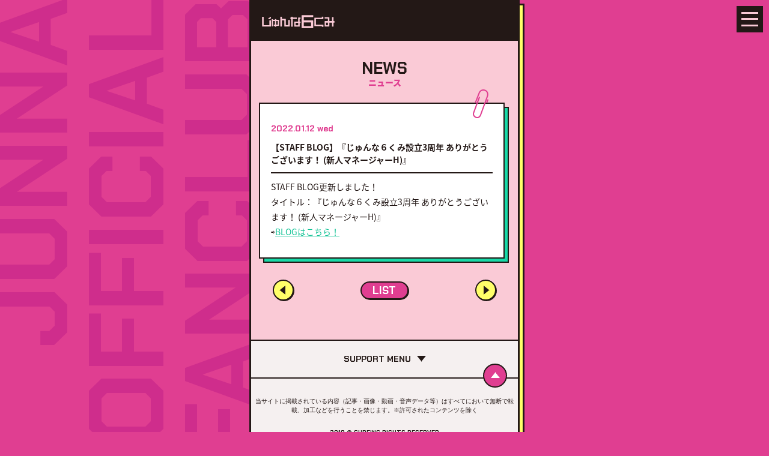

--- FILE ---
content_type: text/html; charset=UTF-8
request_url: https://fc.junnarockme.com/news/?id=249&news_category_id=
body_size: 11939
content:
<!DOCTYPE html>
<html lang="ja">
    <head>
    



    
        
        <!-- Global site tag (gtag.js) - Google Analytics -->
<script async src="https://www.googletagmanager.com/gtag/js?id=UA-79662527-3"></script>

<script>
        window.dataLayer = window.dataLayer || [];
        function gtag(){dataLayer.push(arguments);}
        gtag('js', new Date());
      
        gtag('config', 'UA-79662527-3');
      </script>

        <meta charset="UTF-8">
        <title>NEWS |  じゅんな６くみ </title>
        <meta name="description" content="JUNNA公式モバイルファンクラブ。ここでしか見られないムービー、ラジオ、スタッフブログなどの会員限定コンテンツを配信！">
        <meta name="keywords" content="JUNNA,じゅんな,じゅんな６くみ,ワルキューレ,マクロス,ファンクラブ">
        <meta name="viewport" content="width=device-width,initial-scale=1.0,minimum-scale=1.0,maximum-scale=1.0,user-scalable=0">
        <meta name="google" value="notranslate">
        <meta name="format-detection" content="telephone=no">
        <link rel="apple-touch-icon-precomposed" href="/images/common/appletouchicon.png">
        <link rel="shortcut icon" href="/images/common/favicon.ico">

        
            <link href="https://use.fontawesome.com/releases/v6.4.2/css/all.css" rel="stylesheet">
            <link rel="stylesheet" href="//b83eea25107ec8ce43b3eefca6073984.cdnext.stream.ne.jp/css/slick.css">
            <link rel="stylesheet" href="//b83eea25107ec8ce43b3eefca6073984.cdnext.stream.ne.jp/css/main.css?1757640612">
        

        
            <meta property="og:title" content="NEWS |  じゅんな６くみ" />
            <meta property="og:type" content="website" />
            <meta property="og:url" content="https://fc.junnarockme.com" />
            <meta property="og:description" content="JUNNA公式モバイルファンクラブ。ここでしか見られないムービー、ラジオ、スタッフブログなどの会員限定コンテンツを配信！">
            <meta property="og:image" content="https://fc.junnarockme.com/images/common/ogp.jpg" />
        

        
            <meta name="twitter:card" content="summary_large_image" />
            
            <meta name="twitter:title" content="NEWS |  じゅんな６くみ" />
            <meta name="twitter:description" content="JUNNA公式モバイルファンクラブ。ここでしか見られないムービー、ラジオ、スタッフブログなどの会員限定コンテンツを配信！">
        
    </head>
    <body id="top">
        <span class="pc_bk_name">JUNNA<br>OFFICIAL<br>FANCLUB
        </span>
        <div class="wrapper">

            
                <header class="header" id="header">
                    <h1 class="header__logo"><a href="/"><img src="//b83eea25107ec8ce43b3eefca6073984.cdnext.stream.ne.jp/images/logo-hd.png" alt="じゅんな６くみ"></a></h1>
                    <div class="header__nav">
                        <div class="header__nav-btn"><span></span><span></span><span></span></div>
                        <nav class="header__nav-toggle">
                            <div class="header__nav-list">
                                <a class="header__nav-list-logo" href="/"><img src="//b83eea25107ec8ce43b3eefca6073984.cdnext.stream.ne.jp/images/logo-nav.png" alt="TOP"></a>
                                                                                                                                                    <a class="header__nav-list-item" href="/news/" ><span class="header__nav-list-item-news">NEWS</span></a>
                                                                                                                                                                                                                                <a class="header__nav-list-item" href="/blog/" ><span class="header__nav-list-item-blog">BLOG</span></a>
                                                                                                                                                                                                                                <a class="header__nav-list-item" href="/diary/" ><span class="header__nav-list-item-diary">DIARY</span></a>
                                                                                                                                                                                                                                <a class="header__nav-list-item" href="/movie/" ><span class="header__nav-list-item-movie">MOVIE</span></a>
                                                                                                                                                                                                                                <a class="header__nav-list-item" href="/radio/" ><span class="header__nav-list-item-radio">RADIO</span></a>
                                                                                                                                                                                                                                <a class="header__nav-list-item" href="/photogallery/" ><span class="header__nav-list-item-gallery">PHOTO<br>GALLERY</span></a>
                                                                                                                                                                                                                                <a class="header__nav-list-item" href="/members_card/" ><span class="header__nav-list-item-members">MEMBER'S<br>CARD</span></a>
                                                                                                                                                                                                                                                                                                    <a class="header__nav-list-item" href="/mail/fanmail/" ><span class="header__nav-list-item-fanmail">FAN MAIL</span></a>
                                                                                                                                                                                                                                <a class="header__nav-list-item" href="https://axelstore.jp/junnarockme" target="blank"><span class="header__nav-list-item-goods">GOODS</span></a>
                                                                                                                                                                                                                                <a class="header__nav-list-item" href="/present/" ><span class="header__nav-list-item-present">PRESENT</span></a>
                                                                                                                                                                                                                                                            
                            </div>
                        </nav>
                    </div>
                </header>
            

            
            
                <div class="outer">
                    <h2 class="section-title">
                        NEWS<span>ニュース</span>                    </h2>
                    
    
    
        
                    <article class="article mt-0">
                <time class="date c-pink">2022.01.12 wed</time>
                <h2 class="border-title">【STAFF BLOG】『じゅんな６くみ設立3周年 ありがとうございます！ (新人マネージャーH)』</h2>
                <div class="aem-post"><p>STAFF BLOG更新しました！</p>

<p>タイトル：『じゅんな６くみ設立3周年 ありがとうございます！ (新人マネージャーH)』<br />
⇨<a href="https://fc.junnarockme.com/blog/index.php?category_id=2">BLOGはこちら！</a></p>
</div>
            </article>
        

        
                            
                            
        
        
    <nav class="pager">
        
                    <a class="btn-back" href="?id=248&news_category_id="></a>
        
                    
            <a class="btn-list" href="?news_category_id=">
                <span>LIST</span>
            </a>
        
        
                    <a class="btn-next" href="?id=247&news_category_id="></a>
            </nav>


    
                </div>
            

            
                <footer class="footer">
                    <a class="footer__pagetop" href="#header"></a>
                    <dl class="footer__nav">
                        <dt class="footer__nav-title">SUPPORT MENU</dt>
                        <dd class="footer__nav-list">
                            <a class="footer__nav-list-item" href="/info/about.php">このサイトについて</a>
                            <a class="footer__nav-list-item" href="/regist/regist.php">会員登録</a>
                                                            <li class="footer__nav-list-item"><a href="/login.php">ログイン</a></li>
                                                        <a class="footer__nav-list-item" href="/profile/mypage.php">マイページ</a>
                            <a class="footer__nav-list-item" href="/info/about_transfer.php">データ引継ぎについて</a>
                            <a class="footer__nav-list-item" href="/mailmagazine/mailmagazine.php">メルマガ登録/変更/解除</a>
                            <a class="footer__nav-list-item" href="/info/faq.php">よくある質問</a>
                            <a class="footer__nav-list-item" href="/info/help.php">お問い合わせ</a>
                            <a class="footer__nav-list-item" href="/info/kiyaku.php">利用規約</a>
                            <a class="footer__nav-list-item" href="https://www.axelentermedia.co.jp/privacy/" target="_blank">プライバシーポリシー</a>
                            <a class="footer__nav-list-item" href="/info/tokutei.php">特定商取引法に基づく表示</a>
                            <a class="footer__nav-list-item" href="/unregist.php">退会手続き</a>
                        </dd>
                    </dl>
                    <div class="footer__copy">
                        <p class="footer__copy-note">当サイトに掲載されている内容（記事・画像・動画・音声データ等）はすべてにおいて無断で転載、加工などを行うことを禁じます。※許可されたコンテンツを除く</p>
                        <small>2019 &copy; CUBEINC RIGHTS RESERVED</small>
                    </div>
                </footer>
            
        </div>

        
            <script src="https://code.jquery.com/jquery-3.3.1.min.js" integrity="sha256-FgpCb/KJQlLNfOu91ta32o/NMZxltwRo8QtmkMRdAu8=" crossorigin="anonymous"></script>
            <script>window.jQuery || document.write('<script src="//b83eea25107ec8ce43b3eefca6073984.cdnext.stream.ne.jp/js/plugins/jquery-3.3.1.js"><\/script>')</script>
            <script src="//b83eea25107ec8ce43b3eefca6073984.cdnext.stream.ne.jp/js/plugins/aemPlugin.complete.0.0.7.js"></script>
            <script src="//b83eea25107ec8ce43b3eefca6073984.cdnext.stream.ne.jp/js/slick.min.js"></script>
            <script src="//b83eea25107ec8ce43b3eefca6073984.cdnext.stream.ne.jp/js/accordion.js"></script>
            <script src="//b83eea25107ec8ce43b3eefca6073984.cdnext.stream.ne.jp/js/script.js?v=4"></script>
            <script>
                $(function() {
                    $(".aem-post").find("img").wrap('<span class="js-protect">');
                    $('.js-protect').aemProtectImage();
                });
            </script>
        

        
        

        

    </body>
</html>


--- FILE ---
content_type: text/css
request_url: https://b83eea25107ec8ce43b3eefca6073984.cdnext.stream.ne.jp/css/main.css?1757640612
body_size: 157998
content:
@charset "UTF-8";
@import url("https://use.fontawesome.com/releases/v5.3.1/css/all.css");
@import url("https://fonts.googleapis.com/css?family=Chakra+Petch:700,700i");
@import url("https://fonts.googleapis.com/earlyaccess/notosansjapanese.css");
/* ========================================
    common
        サイト全体の設定、定義など
======================================== */
/* YUI 3.5.0 reset.css (http://developer.yahoo.com/yui/3/cssreset/) - https://cssreset.com/ */
html {
  color: #231816;
}

body, div, dl, dt, dd, ul, ol, li, h1, h2, h3, h4, h5, h6, pre, code, form, fieldset, legend, input, textarea, p, blockquote, th, td {
  margin: 0;
  padding: 0;
}

table {
  border-collapse: collapse;
  border-spacing: 0;
}

fieldset, img {
  border: 0;
}

address, caption, cite, code, dfn, em, strong, th, var {
  font-style: normal;
  font-weight: normal;
}

ol, ul {
  list-style: none;
}

caption, th {
  text-align: left;
}

h1, h2, h3, h4, h5, h6 {
  font-size: 100%;
  font-weight: normal;
}

q:before, q:after {
  content: '';
}

abbr, acronym {
  border: 0;
  font-variant: normal;
}

sup {
  vertical-align: text-top;
}

sub {
  vertical-align: text-bottom;
}

input, textarea, select {
  font-family: inherit;
  font-size: inherit;
  font-weight: inherit;
}

input, textarea, select {
  *font-size: 100%;
}

legend {
  color: #231816;
}

#yui3-css-stamp.cssreset {
  display: none;
}

/* ========================================

    base
        タグに直接効かせるスタイル

    INDEX
        - common
        - anti-aliasing

======================================== */
/* ========================================
    common
======================================== */
* {
  box-sizing: border-box;
}

body {
  font-family: "Noto Sans Japanese", "ヒラギノ角ゴ Pro W3", "Hiragino Kaku Gothic Pro", Arial, "メイリオ", "Meiryo", sans-serif;
  font-size: 14px;
  font-weight: 400;
  letter-spacing: normal;
  line-height: 1.5;
  font-feature-settings: "pkna";
  color: #231816;
  -webkit-tap-highlight-color: rgba(250, 202, 214, 0.3);
}

img {
  vertical-align: bottom;
  max-width: 100%;
  height: auto;
}

a {
  outline: none;
  text-decoration: none;
  color: #231816;
}

strong {
  font-weight: bold;
}

/* ========================================
    anti-aliasing
======================================== */
body,
html {
  -webkit-font-smoothing: subpixel-antialiased;
  -moz-osx-font-smoothing: unset;
}

@media only screen and (-webkit-min-device-pixel-ratio: 2), (-webkit-min-device-pixel-ratio: 2), (min-resolution: 2dppx) {
  body,
  html {
    -webkit-font-smoothing: antialiased;
    -moz-osx-font-smoothing: grayscale;
  }
}

/* ========================================
    動画
======================================== */
.movie-wrapper {
  position: relative;
  width: 100%;
}

.movie-wrapper iframe {
  position: absolute;
  top: 0;
  left: 0;
  width: 100% !important;
  height: 100% !important;
}

/* ========================================

    parts
        付けるだけで動くスタイルのパーツ

    INDEX
        - element
        - layout
        - font
        - color
        - margin, padding
        - border

======================================== */
/* ========================================
    element
======================================== */
.pc-elem {
  display: block;
}

@media screen and (max-width: 768px) {
  .pc-elem {
    display: none;
  }
}

.sp-elem {
  display: none;
}

@media screen and (max-width: 768px) {
  .sp-elem {
    display: block;
  }
}

/* ========================================
    layout
======================================== */
.al-c, .al-center {
  text-align: center !important;
}

.al-r, .al-right {
  text-align: right !important;
}

.al-l, .al-left {
  text-align: left !important;
}

.fr {
  float: right !important;
}

.fl {
  float: left !important;
}

.cf:after {
  content: "";
  display: table;
  clear: both;
}

/* ========================================
    font
======================================== */
.x-small {
  font-size: 0.6em;
}

.small {
  font-size: 0.7em;
}

.large {
  font-size: 1.2em;
}

.x-large {
  font-size: 1.4em;
}

.bold {
  font-weight: bold;
}

.italic {
  font-style: italic;
}

.link {
  text-decoration: underline;
  color: #14c396;
}

/* ========================================
    color
======================================== */
.c-white, .c_white {
  color: #fff !important;
}

.c-gray, .c_gray {
  color: gray !important;
}

.c-black, .c_black {
  color: #231816 !important;
}

.c-red, .c_red {
  color: #e03e91 !important;
}

.c-green, .c_green {
  color: #14c396 !important;
}

.c-blue, .c_blue {
  color: blue !important;
}

.c-yellow, .c_yellow {
  color: #ffff69 !important;
}

.c-pink, .c_pink {
  color: #e03e91 !important;
}

.c-purple, .c_purple {
  color: purple !important;
}

/* ========================================
    margin, padding
======================================== */
.mt-0, .mt0 {
  margin-top: 0px !important;
}

.mr-0, .mr0 {
  margin-right: 0px !important;
}

.mb-0, .mb0 {
  margin-bottom: 0px !important;
}

.ml-0, .ml0 {
  margin-left: 0px !important;
}

.pt-0, .pt0 {
  padding-top: 0px !important;
}

.pr-0, .pr0 {
  padding-right: 0px !important;
}

.pb-0, .pb0 {
  padding-bottom: 0px !important;
}

.pl-0, .pl0 {
  padding-left: 0px !important;
}

.mt-5, .mt5 {
  margin-top: 5px !important;
}

.mr-5, .mr5 {
  margin-right: 5px !important;
}

.mb-5, .mb5 {
  margin-bottom: 5px !important;
}

.ml-5, .ml5 {
  margin-left: 5px !important;
}

.pt-5, .pt5 {
  padding-top: 5px !important;
}

.pr-5, .pr5 {
  padding-right: 5px !important;
}

.pb-5, .pb5 {
  padding-bottom: 5px !important;
}

.pl-5, .pl5 {
  padding-left: 5px !important;
}

.mt-10, .mt10 {
  margin-top: 10px !important;
}

.mr-10, .mr10 {
  margin-right: 10px !important;
}

.mb-10, .mb10 {
  margin-bottom: 10px !important;
}

.ml-10, .ml10 {
  margin-left: 10px !important;
}

.pt-10, .pt10 {
  padding-top: 10px !important;
}

.pr-10, .pr10 {
  padding-right: 10px !important;
}

.pb-10, .pb10 {
  padding-bottom: 10px !important;
}

.pl-10, .pl10 {
  padding-left: 10px !important;
}

.mt-15, .mt15 {
  margin-top: 15px !important;
}

.mr-15, .mr15 {
  margin-right: 15px !important;
}

.mb-15, .mb15 {
  margin-bottom: 15px !important;
}

.ml-15, .ml15 {
  margin-left: 15px !important;
}

.pt-15, .pt15 {
  padding-top: 15px !important;
}

.pr-15, .pr15 {
  padding-right: 15px !important;
}

.pb-15, .pb15 {
  padding-bottom: 15px !important;
}

.pl-15, .pl15 {
  padding-left: 15px !important;
}

.mt-20, .mt20 {
  margin-top: 20px !important;
}

.mr-20, .mr20 {
  margin-right: 20px !important;
}

.mb-20, .mb20 {
  margin-bottom: 20px !important;
}

.ml-20, .ml20 {
  margin-left: 20px !important;
}

.pt-20, .pt20 {
  padding-top: 20px !important;
}

.pr-20, .pr20 {
  padding-right: 20px !important;
}

.pb-20, .pb20 {
  padding-bottom: 20px !important;
}

.pl-20, .pl20 {
  padding-left: 20px !important;
}

.mt-25, .mt25 {
  margin-top: 25px !important;
}

.mr-25, .mr25 {
  margin-right: 25px !important;
}

.mb-25, .mb25 {
  margin-bottom: 25px !important;
}

.ml-25, .ml25 {
  margin-left: 25px !important;
}

.pt-25, .pt25 {
  padding-top: 25px !important;
}

.pr-25, .pr25 {
  padding-right: 25px !important;
}

.pb-25, .pb25 {
  padding-bottom: 25px !important;
}

.pl-25, .pl25 {
  padding-left: 25px !important;
}

.mt-30, .mt30 {
  margin-top: 30px !important;
}

.mr-30, .mr30 {
  margin-right: 30px !important;
}

.mb-30, .mb30 {
  margin-bottom: 30px !important;
}

.ml-30, .ml30 {
  margin-left: 30px !important;
}

.pt-30, .pt30 {
  padding-top: 30px !important;
}

.pr-30, .pr30 {
  padding-right: 30px !important;
}

.pb-30, .pb30 {
  padding-bottom: 30px !important;
}

.pl-30, .pl30 {
  padding-left: 30px !important;
}

.mt-35, .mt35 {
  margin-top: 35px !important;
}

.mr-35, .mr35 {
  margin-right: 35px !important;
}

.mb-35, .mb35 {
  margin-bottom: 35px !important;
}

.ml-35, .ml35 {
  margin-left: 35px !important;
}

.pt-35, .pt35 {
  padding-top: 35px !important;
}

.pr-35, .pr35 {
  padding-right: 35px !important;
}

.pb-35, .pb35 {
  padding-bottom: 35px !important;
}

.pl-35, .pl35 {
  padding-left: 35px !important;
}

.mt-40, .mt40 {
  margin-top: 40px !important;
}

.mr-40, .mr40 {
  margin-right: 40px !important;
}

.mb-40, .mb40 {
  margin-bottom: 40px !important;
}

.ml-40, .ml40 {
  margin-left: 40px !important;
}

.pt-40, .pt40 {
  padding-top: 40px !important;
}

.pr-40, .pr40 {
  padding-right: 40px !important;
}

.pb-40, .pb40 {
  padding-bottom: 40px !important;
}

.pl-40, .pl40 {
  padding-left: 40px !important;
}

.mt-45, .mt45 {
  margin-top: 45px !important;
}

.mr-45, .mr45 {
  margin-right: 45px !important;
}

.mb-45, .mb45 {
  margin-bottom: 45px !important;
}

.ml-45, .ml45 {
  margin-left: 45px !important;
}

.pt-45, .pt45 {
  padding-top: 45px !important;
}

.pr-45, .pr45 {
  padding-right: 45px !important;
}

.pb-45, .pb45 {
  padding-bottom: 45px !important;
}

.pl-45, .pl45 {
  padding-left: 45px !important;
}

.mt-50, .mt50 {
  margin-top: 50px !important;
}

.mr-50, .mr50 {
  margin-right: 50px !important;
}

.mb-50, .mb50 {
  margin-bottom: 50px !important;
}

.ml-50, .ml50 {
  margin-left: 50px !important;
}

.pt-50, .pt50 {
  padding-top: 50px !important;
}

.pr-50, .pr50 {
  padding-right: 50px !important;
}

.pb-50, .pb50 {
  padding-bottom: 50px !important;
}

.pl-50, .pl50 {
  padding-left: 50px !important;
}

.mt-55, .mt55 {
  margin-top: 55px !important;
}

.mr-55, .mr55 {
  margin-right: 55px !important;
}

.mb-55, .mb55 {
  margin-bottom: 55px !important;
}

.ml-55, .ml55 {
  margin-left: 55px !important;
}

.pt-55, .pt55 {
  padding-top: 55px !important;
}

.pr-55, .pr55 {
  padding-right: 55px !important;
}

.pb-55, .pb55 {
  padding-bottom: 55px !important;
}

.pl-55, .pl55 {
  padding-left: 55px !important;
}

.mt-60, .mt60 {
  margin-top: 60px !important;
}

.mr-60, .mr60 {
  margin-right: 60px !important;
}

.mb-60, .mb60 {
  margin-bottom: 60px !important;
}

.ml-60, .ml60 {
  margin-left: 60px !important;
}

.pt-60, .pt60 {
  padding-top: 60px !important;
}

.pr-60, .pr60 {
  padding-right: 60px !important;
}

.pb-60, .pb60 {
  padding-bottom: 60px !important;
}

.pl-60, .pl60 {
  padding-left: 60px !important;
}

.mt-65, .mt65 {
  margin-top: 65px !important;
}

.mr-65, .mr65 {
  margin-right: 65px !important;
}

.mb-65, .mb65 {
  margin-bottom: 65px !important;
}

.ml-65, .ml65 {
  margin-left: 65px !important;
}

.pt-65, .pt65 {
  padding-top: 65px !important;
}

.pr-65, .pr65 {
  padding-right: 65px !important;
}

.pb-65, .pb65 {
  padding-bottom: 65px !important;
}

.pl-65, .pl65 {
  padding-left: 65px !important;
}

.mt-70, .mt70 {
  margin-top: 70px !important;
}

.mr-70, .mr70 {
  margin-right: 70px !important;
}

.mb-70, .mb70 {
  margin-bottom: 70px !important;
}

.ml-70, .ml70 {
  margin-left: 70px !important;
}

.pt-70, .pt70 {
  padding-top: 70px !important;
}

.pr-70, .pr70 {
  padding-right: 70px !important;
}

.pb-70, .pb70 {
  padding-bottom: 70px !important;
}

.pl-70, .pl70 {
  padding-left: 70px !important;
}

.mt-75, .mt75 {
  margin-top: 75px !important;
}

.mr-75, .mr75 {
  margin-right: 75px !important;
}

.mb-75, .mb75 {
  margin-bottom: 75px !important;
}

.ml-75, .ml75 {
  margin-left: 75px !important;
}

.pt-75, .pt75 {
  padding-top: 75px !important;
}

.pr-75, .pr75 {
  padding-right: 75px !important;
}

.pb-75, .pb75 {
  padding-bottom: 75px !important;
}

.pl-75, .pl75 {
  padding-left: 75px !important;
}

.mt-80, .mt80 {
  margin-top: 80px !important;
}

.mr-80, .mr80 {
  margin-right: 80px !important;
}

.mb-80, .mb80 {
  margin-bottom: 80px !important;
}

.ml-80, .ml80 {
  margin-left: 80px !important;
}

.pt-80, .pt80 {
  padding-top: 80px !important;
}

.pr-80, .pr80 {
  padding-right: 80px !important;
}

.pb-80, .pb80 {
  padding-bottom: 80px !important;
}

.pl-80, .pl80 {
  padding-left: 80px !important;
}

.mt-85, .mt85 {
  margin-top: 85px !important;
}

.mr-85, .mr85 {
  margin-right: 85px !important;
}

.mb-85, .mb85 {
  margin-bottom: 85px !important;
}

.ml-85, .ml85 {
  margin-left: 85px !important;
}

.pt-85, .pt85 {
  padding-top: 85px !important;
}

.pr-85, .pr85 {
  padding-right: 85px !important;
}

.pb-85, .pb85 {
  padding-bottom: 85px !important;
}

.pl-85, .pl85 {
  padding-left: 85px !important;
}

.mt-90, .mt90 {
  margin-top: 90px !important;
}

.mr-90, .mr90 {
  margin-right: 90px !important;
}

.mb-90, .mb90 {
  margin-bottom: 90px !important;
}

.ml-90, .ml90 {
  margin-left: 90px !important;
}

.pt-90, .pt90 {
  padding-top: 90px !important;
}

.pr-90, .pr90 {
  padding-right: 90px !important;
}

.pb-90, .pb90 {
  padding-bottom: 90px !important;
}

.pl-90, .pl90 {
  padding-left: 90px !important;
}

.mt-95, .mt95 {
  margin-top: 95px !important;
}

.mr-95, .mr95 {
  margin-right: 95px !important;
}

.mb-95, .mb95 {
  margin-bottom: 95px !important;
}

.ml-95, .ml95 {
  margin-left: 95px !important;
}

.pt-95, .pt95 {
  padding-top: 95px !important;
}

.pr-95, .pr95 {
  padding-right: 95px !important;
}

.pb-95, .pb95 {
  padding-bottom: 95px !important;
}

.pl-95, .pl95 {
  padding-left: 95px !important;
}

.mt-100, .mt100 {
  margin-top: 100px !important;
}

.mr-100, .mr100 {
  margin-right: 100px !important;
}

.mb-100, .mb100 {
  margin-bottom: 100px !important;
}

.ml-100, .ml100 {
  margin-left: 100px !important;
}

.pt-100, .pt100 {
  padding-top: 100px !important;
}

.pr-100, .pr100 {
  padding-right: 100px !important;
}

.pb-100, .pb100 {
  padding-bottom: 100px !important;
}

.pl-100, .pl100 {
  padding-left: 100px !important;
}

.mt-105, .mt105 {
  margin-top: 105px !important;
}

.mr-105, .mr105 {
  margin-right: 105px !important;
}

.mb-105, .mb105 {
  margin-bottom: 105px !important;
}

.ml-105, .ml105 {
  margin-left: 105px !important;
}

.pt-105, .pt105 {
  padding-top: 105px !important;
}

.pr-105, .pr105 {
  padding-right: 105px !important;
}

.pb-105, .pb105 {
  padding-bottom: 105px !important;
}

.pl-105, .pl105 {
  padding-left: 105px !important;
}

.mt-110, .mt110 {
  margin-top: 110px !important;
}

.mr-110, .mr110 {
  margin-right: 110px !important;
}

.mb-110, .mb110 {
  margin-bottom: 110px !important;
}

.ml-110, .ml110 {
  margin-left: 110px !important;
}

.pt-110, .pt110 {
  padding-top: 110px !important;
}

.pr-110, .pr110 {
  padding-right: 110px !important;
}

.pb-110, .pb110 {
  padding-bottom: 110px !important;
}

.pl-110, .pl110 {
  padding-left: 110px !important;
}

.mt-115, .mt115 {
  margin-top: 115px !important;
}

.mr-115, .mr115 {
  margin-right: 115px !important;
}

.mb-115, .mb115 {
  margin-bottom: 115px !important;
}

.ml-115, .ml115 {
  margin-left: 115px !important;
}

.pt-115, .pt115 {
  padding-top: 115px !important;
}

.pr-115, .pr115 {
  padding-right: 115px !important;
}

.pb-115, .pb115 {
  padding-bottom: 115px !important;
}

.pl-115, .pl115 {
  padding-left: 115px !important;
}

.mt-120, .mt120 {
  margin-top: 120px !important;
}

.mr-120, .mr120 {
  margin-right: 120px !important;
}

.mb-120, .mb120 {
  margin-bottom: 120px !important;
}

.ml-120, .ml120 {
  margin-left: 120px !important;
}

.pt-120, .pt120 {
  padding-top: 120px !important;
}

.pr-120, .pr120 {
  padding-right: 120px !important;
}

.pb-120, .pb120 {
  padding-bottom: 120px !important;
}

.pl-120, .pl120 {
  padding-left: 120px !important;
}

/* ========================================
    border
======================================== */
hr.solid {
  border: none;
  border-top: 2px solid #231816;
}

hr.solid--green {
  border: none;
  border-top: 2px solid #14c396;
}

hr.solid--yellow {
  border: none;
  border-top: 2px solid #ffff69;
}

hr.solid--pink {
  border: none;
  border-top: 2px solid #e03e91;
}

hr.dot {
  border: none;
  border-top: 2px dotted #231816;
}

hr.dot--green {
  border: none;
  border-top: 2px dotted #14c396;
}

hr.dot--yellow {
  border: none;
  border-top: 2px dotted #ffff69;
}

hr.dot--pink {
  border: none;
  border-top: 2px dotted #e03e91;
}

.yellow_line {
  background: linear-gradient(transparent 60%, #ffff69 0%);
}

.green_line {
  background: linear-gradient(transparent 60%, #14c396 0%);
}

.pink_line {
  background: linear-gradient(transparent 60%, rgba(224, 62, 145, 0.6) 0%);
}

/* ========================================

    animation
        キーフレームアニメーションを定義する

    INDEX
        - opacity

======================================== */
/* ========================================
    opacity
======================================== */
@-webkit-keyframes fadeOut {
  0% {
    opacity: 1;
  }
  100% {
    opacity: 0;
  }
}

@keyframes fadeOut {
  0% {
    opacity: 1;
  }
  100% {
    opacity: 0;
  }
}

@-webkit-keyframes fadeIn {
  0% {
    opacity: 0;
  }
  100% {
    opacity: 1;
  }
}

@keyframes fadeIn {
  0% {
    opacity: 0;
  }
  100% {
    opacity: 1;
  }
}

/* ========================================

    btn
        ボタンのスタイル

    INDEX
        - class
        - normal

======================================== */
/* ----------------------------
- input
- ---------------------------- */
button,
input[type="button"],
input[type="submit"] {
  box-shadow: 3px 4px 0px 0px #231816;
  position: relative;
  margin: 0 auto 20px;
  padding: 15px;
  border: 2px solid #231816;
  background-color: #e03e91;
  text-align: center;
  font-size: 14px;
  font-weight: 700;
  cursor: pointer;
  -webkit-appearance: none;
  display: block;
  width: 100%;
  border-radius: 0;
}

input[type="reset"] {
  border: none;
  min-width: 50%;
  margin-bottom: 10px;
  box-shadow: 3px 4px 0px 0px #231816;
  position: relative;
  margin: 0 auto 20px;
  padding: 15px;
  border: 2px solid #231816;
  background-color: #ffff69;
  text-align: center;
  font-size: 14px;
  font-weight: 700;
  cursor: pointer;
  -webkit-appearance: none;
  display: block;
  width: 100%;
  border-radius: 0;
}

input[type="image"] {
  border: none;
  max-width: 70%;
  margin-bottom: 10px;
}

input[type="email"],
input[type="search"],
input[type="tel"],
input[type="number"],
input[type="text"],
input[type="password"] {
  -webkit-appearance: none;
     -moz-appearance: none;
          appearance: none;
  width: 100%;
  padding: 5px 10px;
  border: 1px solid #231816;
  border-radius: 0;
}

input[type="radio"] {
  margin-right: 10px;
  margin-left: 10px;
}

.btn-100 input[type="file"] {
  position: absolute;
  top: 0;
  right: 0;
  bottom: 0;
  left: 0;
  margin: auto;
  opacity: 0;
}

textarea {
  width: 100%;
  padding: 3px 5px;
  border: 1px solid #231816;
  border-radius: 0;
}

select {
  padding: 5px;
  border: 1px solid #231816;
  border-radius: 0;
}

.select {
  position: relative;
}

.select:before {
  content: "";
  width: 0;
  height: 0;
  position: absolute;
  top: 8px;
  right: 8px;
  bottom: 0;
  margin: auto;
  border-style: solid;
  border-width: 8px 7px;
  border-color: black transparent transparent transparent;
  z-index: 1;
}

.select select {
  padding: 5px 10px;
  border: 1px solid #231816;
  border-radius: 0;
  position: relative;
  -webkit-appearance: none;
     -moz-appearance: none;
          appearance: none;
  padding-right: 30px;
  width: 100%;
}

.btn_100, .btn_50, .btn_50--right, .btn_50--left, .btn_30, .btn_30--right, .btn_30--left, .btn_80,
.btn-100, .btn-50, .btn-50--right, .btn-50--left, .btn-30, .btn-30--right, .btn-30--left, .btn-80 {
  box-shadow: 3px 4px 0px 0px #231816;
  position: relative;
  margin: 10px auto;
  padding: 15px;
  border: 2px solid #231816;
  background-color: #ffff69;
  text-align: center;
  font-size: 14px;
  font-weight: 700;
}

.btn_100-p, .btn_100--p, .btn_50-p, .btn_50--p, .btn_50--right-p, .btn_50--right--p, .btn_50--left-p, .btn_50--left--p, .btn_30-p, .btn_30--p, .btn_30--right-p, .btn_30--right--p, .btn_30--left-p, .btn_30--left--p, .btn_80-p, .btn_80--p,
.btn-100-p,
.btn-100--p, .btn-50-p, .btn-50--p, .btn-50--right-p, .btn-50--right--p, .btn-50--left-p, .btn-50--left--p, .btn-30-p, .btn-30--p, .btn-30--right-p, .btn-30--right--p, .btn-30--left-p, .btn-30--left--p, .btn-80-p, .btn-80--p {
  box-shadow: 3px 4px 0px 0px #231816;
  position: relative;
  margin: 10px auto;
  padding: 15px;
  border: 2px solid #231816;
  background-color: #e03e91;
  text-align: center;
  font-size: 14px;
  font-weight: 700;
}

.btn_100,
.btn-100,
.btn-special-100,
input.btn_100,
input.btn-100,
input.btn-special-100 {
  display: block;
  width: 100%;
  margin: 10px auto;
}

.btn_80,
.btn-80,
input.btn_80,
input.btn-80 {
  display: block;
  width: 80%;
  margin: 10px auto;
}

.btn_50,
.btn_50--right,
.btn_50--left,
.btn-50,
.btn-50--right,
.btn-50--left,
input.btn_50,
input.btn_50--right,
input.btn_50--left,
input.btn-50,
input.btn-50--right,
input.btn-50--left {
  display: inline-block;
  width: 48.5%;
  margin: 10px auto;
  vertical-align: top;
}

.btn_30,
.btn_30--right,
.btn_30--left,
.btn-30,
.btn-30--right,
.btn-30--left,
input.btn_30,
input.btn_30--right,
input.btn_30--left,
input.btn-30,
input.btn-30--right,
input.btn-30--left {
  display: block;
  width: 30%;
  margin: 10px auto;
}

.btn_100-p, .btn_100--p,
.btn-100-p,
.btn-100--p,
.btn-special-100-p,
.btn-special-100--p,
input.btn_100-p,
input.btn_100--p,
input.btn-100-p,
input.btn-100--p,
input.btn-special-100-p,
input.btn-special-100--p {
  display: block;
  width: 100%;
  margin: 10px auto;
}

.btn_80-p, .btn_80--p,
.btn-80-p,
.btn-80--p,
input.btn_80-p,
input.btn_80--p,
input.btn-80-p,
input.btn-80--p {
  display: block;
  width: 80%;
  margin: 10px auto;
}

.btn_50-p, .btn_50--p,
.btn_50--right-p,
.btn_50--right--p,
.btn_50--left-p,
.btn_50--left--p,
.btn-50-p,
.btn-50--p,
.btn-50--right-p,
.btn-50--right--p,
.btn-50--left-p,
.btn-50--left--p,
input.btn_50-p,
input.btn_50--p,
input.btn_50--right-p,
input.btn_50--right--p,
input.btn_50--left-p,
input.btn_50--left--p,
input.btn-50-p,
input.btn-50--p,
input.btn-50--right-p,
input.btn-50--right--p,
input.btn-50--left-p,
input.btn-50--left--p {
  display: inline-block;
  width: 48.5%;
  margin: 10px auto;
  vertical-align: top;
}

.btn_30-p, .btn_30--p,
.btn_30--right-p,
.btn_30--right--p,
.btn_30--left-p,
.btn_30--left--p,
.btn-30-p,
.btn-30--p,
.btn-30--right-p,
.btn-30--right--p,
.btn-30--left-p,
.btn-30--left--p,
input.btn_30-p,
input.btn_30--p,
input.btn_30--right-p,
input.btn_30--right--p,
input.btn_30--left-p,
input.btn_30--left--p,
input.btn-30-p,
input.btn-30--p,
input.btn-30--right-p,
input.btn-30--right--p,
input.btn-30--left-p,
input.btn-30--left--p {
  display: block;
  width: 30%;
  margin: 10px auto;
}

/* ========================================
    normal
        よく使うボタン
======================================== */
.btn-30, .btn-30--right, .btn-30--left {
  margin: auto;
}

.btn-30--right, .btn-50--right {
  margin-right: 0;
  margin-left: 1%;
}

.btn-30--left, .btn-50--left {
  margin-right: 1%;
  margin-left: 0;
}

.btn-more {
  display: block;
}

.btn-none {
  box-shadow: none !important;
  background-color: #18daa8 !important;
}

/* ----------------------------
- pager
- ---------------------------- */
.pager {
  width: 84%;
  margin: 30px auto;
  display: -webkit-flex;
  display: flex;
  -webkit-flex-wrap: wrap;
          flex-wrap: wrap;
  -webkit-justify-content: space-between;
          justify-content: space-between;
  -webkit-align-items: center;
          align-items: center;
}

.pager .btn-list {
  box-shadow: 1px 1px 0px 0px #231816;
  display: block;
  width: 80px;
  height: 30px;
  margin: 5px 10px;
  border: 2px solid #231816;
  border-radius: 15px;
  background-color: #e03e91;
  text-align: center;
  font-family: "Chakra Petch", sans-serif;
  font-size: 18px;
  color: #fff;
}

.pager .btn-back {
  box-shadow: 1px 1px 0px 0px #231816;
  position: relative;
  display: block;
  width: 35px;
  height: 35px;
  margin: 5px 0;
  border: 2px solid #231816;
  border-radius: 50%;
  background-color: #ffff69;
}

.pager .btn-back:before {
  content: "";
  position: absolute;
  top: 8px;
  left: 9px;
  width: 0;
  height: 0;
  border-style: solid;
  border-width: 7.5px 10px 7.5px 0;
  border-color: transparent #231816 transparent transparent;
}

.pager .btn-next {
  box-shadow: 1px 1px 0px 0px #231816;
  position: relative;
  display: block;
  width: 35px;
  height: 35px;
  margin: 5px 0;
  border-radius: 50%;
  border: 2px solid #231816;
  background-color: #ffff69;
}

.pager .btn-next:before {
  content: "";
  position: absolute;
  top: 8px;
  left: 12px;
  width: 0;
  height: 0;
  border-style: solid;
  border-width: 7.5px 0 7.5px 10px;
  border-color: transparent transparent transparent #231816;
}

/* ========================================

    movie
        動画関係のパーツ

    INDEX
        - youtube
        - milvi

======================================== */
/* ========================================
    youtube
======================================== */
.youtube {
  position: relative;
  width: 100%;
  padding-top: 56.25%;
}

.youtube iframe {
  position: absolute;
  top: 0;
  left: 0;
  width: 100% !important;
  height: 100% !important;
}

/* ========================================
    milvi
======================================== */
.movie-container {
  position: relative;
}

.eviry-screen {
  max-width: 100%;
  max-height: 100%;
  width: 100% !important;
  height: 100% !important;
  position: absolute !important;
  top: 0;
  left: 0;
}

.eviry-baseplayer,
.eviry-deck,
.miovip-controlpanel {
  margin: 0 auto !important;
  width: 100% !important;
}

/* ========================================

    post entry
        管理画面からの登録した本文の見た目調整用

======================================== */
.article {
  position: relative;
  margin: auto 5% 25px 3%;
  border: 2px solid #231816;
  background: #fff;
  box-shadow: 7px 7px 0 -2px #18daa8, 7px 7px 0 0px #231816;
  position: relative;
  padding: 30px 4%;
  margin-top: 50px;
}

.article:before {
  content: "";
  background-image: url(/images/icon/clip.png);
  position: absolute;
  right: 25px;
  top: -24px;
  width: 26px;
  height: 48px;
  background-size: contain;
}

.aem-post,
.post-entry {
  overflow: hidden;
  word-wrap: break-word;
  line-height: 1.8;
}

.aem-post img,
.post-entry img {
  max-width: 100%;
  height: auto;
}

.aem-post h1,
.post-entry h1 {
  font-size: 2em;
}

.aem-post h2,
.post-entry h2 {
  font-size: 1.8em;
}

.aem-post h3,
.post-entry h3 {
  font-size: 1.6em;
}

.aem-post h4,
.post-entry h4 {
  font-size: 1.4em;
}

.aem-post h5,
.post-entry h5 {
  font-size: 1.2em;
}

.aem-post h6,
.post-entry h6 {
  font-size: 1em;
}

.aem-post table,
.aem-post iframe,
.post-entry table,
.post-entry iframe {
  max-width: 100%;
}

.aem-post table,
.post-entry table {
  width: 100%;
  table-layout: fixed;
  word-break: break-word;
}

.aem-post a,
.post-entry a {
  text-decoration: underline;
  color: #14c396;
}

/* ----------------------------
- accordion
- ---------------------------- */
.js-accordion-title {
  cursor: pointer;
}

.js-accordion-body {
  display: none;
}

.js-accordion-body.open {
  display: block;
}

.ac-menu dt {
  box-shadow: 3px 4px 0px 0px #231816;
  position: relative;
  margin: 0 auto 30px;
  padding: 15px;
  border: 2px solid #231816;
  background-color: #ffff69;
  text-align: center;
  font-size: 14px;
  font-weight: 700;
}

.ac-menu dt:before {
  content: "";
  position: absolute;
  top: -4px;
  right: -9px;
  width: 38px;
  height: 38px;
  background: url(../images/bg/accordion.png) no-repeat;
  background-size: 38px;
}

.ac-menu dt:after {
  content: "";
  position: absolute;
  top: 4px;
  right: -3px;
  width: 0;
  height: 0;
  border-style: solid;
  border-width: 8px 6px 0 6px;
  border-color: #231816 transparent transparent transparent;
}

.ac-menu dt.js-open {
  box-shadow: none;
  margin-bottom: 15px;
  background-color: #18daa8;
}

.ac-menu dt.js-open:before {
  background: url(../images/bg/accordion-open.png) no-repeat;
  background-size: 38px;
}

.ac-menu dt.js-open:after {
  -webkit-transform: scale(1, -1);
  transform: scale(1, -1);
}

.ac-menu dt.fixed-open {
  box-shadow: none;
  margin-bottom: 15px;
  background-color: #18daa8;
}

.ac-menu dt.fixed-open:before {
  background: url(../images/bg/accordion-open.png) no-repeat;
  background-size: 38px;
}

.ac-menu dt.fixed-open:after {
  display: none;
}

.ac-menu dd {
  padding: 0 5px 25px;
}

/* ----------------------------
- base
- ---------------------------- */
html {
  height: 100%;
  margin: 0;
}

body {
  min-height: 100%;
  word-wrap: break-word;
  background: #e03e91;
  -webkit-text-size-adjust: 100%;
}

a {
  transition: all 0.3s linear;
}

a img {
  transition: all 0.3s linear;
}

hr {
  margin-bottom: 20px;
  border: none;
  border-top: 1px solid #231816;
}

time {
  font-family: "Chakra Petch", sans-serif;
}

*:focus {
  outline: none;
}

/* ----------------------------
- layouy
- ---------------------------- */
.pc_bk_name {
  display: none;
}

@media screen and (min-width: 450px) {
  .pc_bk_name {
    display: block;
    font-family: "Chakra Petch", sans-serif;
    font-size: 11rem;
    position: absolute;
    z-index: -1;
    top: 9rem;
    left: -11rem;
    text-align: right;
    line-height: 10rem;
    -webkit-transform: rotate(-90deg);
            transform: rotate(-90deg);
    color: #a90782;
    opacity: 0.3;
  }
}

.wrapper {
  width: 100%;
  max-width: 450px;
  margin: auto;
  overflow: hidden;
}

@media screen and (min-width: 450px) {
  .wrapper {
    border: 3px solid #231816;
    box-shadow: 7px 7px 0 -2px #ffff69, 7px 7px 0 1px #231816;
    border-bottom: 0;
  }
}

.outer {
  padding: 30px 0;
  background: #facad6;
  overflow: hidden;
}

.outer__top {
  background: #f5f0f0;
  overflow: hidden;
}

.inner {
  position: relative;
  margin: auto 5% 25px 3%;
  border: 2px solid #231816;
  background: #fff;
  box-shadow: 7px 7px 0 -2px #18daa8, 7px 7px 0 0px #231816;
  padding: 40px 4% 30px;
}

.contents__inner {
  position: relative;
  margin: auto 5% 25px 3%;
  border: 2px solid #231816;
  background: #fff;
  box-shadow: 7px 7px 0 -2px #18daa8, 7px 7px 0 0px #231816;
}

.contents__inner-clip {
  position: relative;
  z-index: 1;
  display: block;
  width: 26px;
  margin: auto 12% -26px auto;
}

.contents__inner-ring {
  position: relative;
  z-index: 1;
  display: block;
  width: 26px;
  width: 65px;
  margin: auto 7% -37px auto;
}

.contents__title {
  position: relative;
  width: 80%;
  margin: -20px auto 15px;
  padding: 5px 30px 8px;
  border: 2px solid #231816;
  border-radius: 10% / 50%;
  background: #fff;
  background-image: url(../images/bg/contents-title.png), url(../images/bg/contents-title.png);
  background-repeat: no-repeat, no-repeat;
  background-position: 3% center, 97% center;
  background-size: 10px, 10px;
  text-align: center;
  line-height: 1.2;
}

.contents__title:before {
  content: "";
  position: absolute;
  top: 50%;
  left: -15%;
  width: 15%;
  height: 16px;
  margin-top: -8px;
  background: #231816;
}

.contents__title:after {
  content: "";
  position: absolute;
  top: 50%;
  right: -15%;
  width: 15%;
  height: 16px;
  margin-top: -8px;
  background: #231816;
}

.contents__title time {
  color: #828282;
}

.contents__title h3 {
  line-height: 1.2;
  font-weight: 900;
}

/* ----------------------------
- layouy format
- ---------------------------- */
.section-title {
  width: 80%;
  margin: 0 auto 25px;
  text-align: center;
  line-height: 1.2;
  font-family: "Chakra Petch", "Noto Sans Japanese", "ヒラギノ角ゴ Pro W3", "Hiragino Kaku Gothic Pro", Arial, "メイリオ", "Meiryo", sans-serif;
  font-size: 27px;
  font-weight: 700;
}

.section-title span {
  display: block;
  font-size: 14px;
  font-weight: 900;
  color: #e03e91;
}

.main-title {
  -webkit-text-shadow: 2px 0px #d6d6d6, -2px 0px #d6d6d6, 0px -2px #d6d6d6, 0px 2px #d6d6d6, 2px 2px #d6d6d6, -2px 2px #d6d6d6, 2px -2px #d6d6d6, -2px -2px #d6d6d6, 1px 2px #d6d6d6, -1px 2px #d6d6d6, 1px -2px #d6d6d6, -1px -2px #d6d6d6, 2px 1px #d6d6d6, -2px 1px #d6d6d6, 2px -1px #d6d6d6, -2px -1px;
  text-shadow: 2px 0px #d6d6d6, -2px 0px #d6d6d6, 0px -2px #d6d6d6, 0px 2px #d6d6d6, 2px 2px #d6d6d6, -2px 2px #d6d6d6, 2px -2px #d6d6d6, -2px -2px #d6d6d6, 1px 2px #d6d6d6, -1px 2px #d6d6d6, 1px -2px #d6d6d6, -1px -2px #d6d6d6, 2px 1px #d6d6d6, -2px 1px #d6d6d6, 2px -1px #d6d6d6, -2px -1px;
  margin-top: 30px;
  margin-bottom: 10px;
  padding: 10px 10%;
  background: #d6d6d6;
  background-image: url(../images/bg/main-title-l.png), url(../images/bg/main-title-r.png), url(../images/bg/stripe.png);
  background-repeat: repeat-y, repeat-y, repeat;
  background-position: left center, right center, left top;
  background-size: 3px, 3px, 5px;
  text-align: center;
  font-weight: 700;
}

.sub-title {
  margin-top: 40px;
  margin-bottom: 15px;
  padding: 0 0 5px 5px;
  border-left: 10px solid #e03e91;
  border-bottom: 3px solid #e03e91;
  font-weight: 700;
  color: #e03e91;
}

.detail-title {
  position: relative;
}

.detail-title:before {
  content: "";
  width: 100%;
  height: 14px;
  background: #231816;
  position: absolute;
  top: 0;
  bottom: 0;
  margin: auto;
  left: 0;
  right: 0;
}

.detail-title__inner {
  position: relative;
  background-color: #fff;
  width: 80%;
  border: 2px solid #231816;
  margin: 20px auto;
  border-radius: 100px;
  text-align: center;
  padding: 6px 30px 0;
}

.detail-title__inner:before, .detail-title__inner:after {
  content: "";
  width: 5px;
  height: 5px;
  position: absolute;
  border: 3px solid black;
  top: 0;
  bottom: 0;
  margin: auto;
  border-radius: 50%;
}

.detail-title__inner:before {
  left: 9px;
}

.detail-title__inner:after {
  right: 9px;
}

.detail-title time {
  display: block;
  color: #828282;
  font-size: 13px;
  line-height: 1;
}

.detail-title span {
  display: block;
  font-weight: bold;
  padding-bottom: 5px;
}

.border-title {
  margin-top: 10px;
  border-bottom: 2px solid #231816;
  padding-bottom: 10px;
  margin-bottom: 10px;
  font-weight: bold;
}

/* ----------------------------
- table
- ---------------------------- */
.table table {
  width: 100%;
  border-collapse: collapse;
  border-spacing: 0;
  empty-cells: show;
}

.table th {
  width: 50%;
  padding: 15px 5px;
  border: 2px solid #231816;
  text-align: left;
  vertical-align: center;
  font-weight: 700;
}

.table td {
  width: 50%;
  padding: 15px 5px;
  border: 2px solid #231816;
  vertical-align: center;
}

.table thead th {
  background: #e03e91;
}

.table thead td {
  background: #e03e91;
  font-weight: 700;
}

.table tbody th {
  background: #facad6;
  color: #e03e91;
}

.table tbody td {
  background: #facad6;
}

/* ----------------------------
- icon
- ---------------------------- */
.icon__new {
  position: absolute;
  top: 0;
  right: -10px;
  margin: auto;
  -webkit-transform: rotate(30deg);
          transform: rotate(30deg);
  width: 53px;
  height: 18px;
  background-image: url(/images/bg/new-mark.png);
  background-size: contain;
  text-align: center;
  color: #fff;
  font-weight: bold;
  line-height: 1.4;
  font-size: 12px;
}

.icon__pin {
  position: absolute;
  top: -18px;
  right: 0;
  left: -13px;
  margin: auto;
  width: 21px;
  height: 27px;
  background-image: url(/images/icon/pin.png);
  background-size: contain;
}

/* ----------------------------
- header
- ---------------------------- */
.header {
  height: 65px;
  background: #231816;
  position: relative;
  z-index: 1000000;
}

.header__logo a {
  display: inline-block;
  padding: 22px 4%;
}

.header__logo a img {
  width: 121px;
}

.header__nav-btn {
  position: fixed;
  top: 10px;
  right: 10px;
  z-index: 9999;
  width: 44px;
  height: 44px;
  text-align: center;
  background: #231816;
  cursor: pointer;
}

.header__nav-btn span {
  display: inline-block;
  position: absolute;
  right: 8px;
  width: 28px;
  height: 3px;
  box-sizing: border-box;
  background: #facad6;
}

.header__nav-btn span:nth-of-type(1) {
  top: 10px;
}

.header__nav-btn span:nth-of-type(2) {
  top: 20px;
}

.header__nav-btn span:nth-of-type(3) {
  bottom: 10px;
}

.header__nav-btn.open {
  right: 10px;
}

.header__nav-btn.open span:nth-of-type(1) {
  -webkit-transform: translateY(20px) rotate(-45deg);
  transform: translateY(20px) rotate(-45deg);
  top: 0;
}

.header__nav-btn.open span:nth-of-type(2) {
  -webkit-transform: translateY(0) rotate(45deg);
  transform: translateY(0) rotate(45deg);
}

.header__nav-btn.open span:nth-of-type(3) {
  opacity: 0;
}

.header__nav-toggle {
  transition: all 0.3s linear;
  position: fixed;
  top: -150%;
  left: 0;
  z-index: 9998;
  width: 100%;
  padding: 10px;
  background: #e03e91;
  text-align: center;
}

.header__nav-list {
  width: 100%;
  max-width: 450px;
  margin: auto;
  display: -webkit-flex;
  display: flex;
  -webkit-flex-wrap: wrap;
          flex-wrap: wrap;
  padding: 8vh 2vw 3vh;
  border: 2px solid #231816;
  background: #fff;
  -webkit-justify-content: center;
          justify-content: center;
  overflow: scroll;
}

.header__nav-list-logo {
  width: 100%;
  padding-top: 7px;
  margin-bottom: 15px;
}

.header__nav-list-logo img {
  width: 228px;
}

.header__nav-list-item {
  display: block;
  width: 42%;
  padding: 10px;
  line-height: 1.2;
  font-size: 14px;
  font-family: "Chakra Petch", sans-serif;
}

.header__nav-list-item-news:before {
  content: "";
  display: block;
  width: 82px;
  height: 82px;
  margin: 0 auto 5px;
  border-radius: 50%;
  background: #231816 url(../images/icon/menu/news.png) no-repeat;
  background-size: 58px;
  background-position: center center;
}

.header__nav-list-item-blog:before {
  content: "";
  display: block;
  width: 82px;
  height: 82px;
  margin: 0 auto 5px;
  border-radius: 50%;
  background: #231816 url(../images/icon/menu/blog.png) no-repeat;
  background-size: 58px;
  background-position: center center;
}

.header__nav-list-item-movie:before {
  content: "";
  display: block;
  width: 82px;
  height: 82px;
  margin: 0 auto 5px;
  border-radius: 50%;
  background: #231816 url(../images/icon/menu/movie.png) no-repeat;
  background-size: 58px;
  background-position: center center;
}

.header__nav-list-item-radio:before {
  content: "";
  display: block;
  width: 82px;
  height: 82px;
  margin: 0 auto 5px;
  border-radius: 50%;
  background: #231816 url(../images/icon/menu/radio.png) no-repeat;
  background-size: 58px;
  background-position: center center;
}

.header__nav-list-item-gallery:before {
  content: "";
  display: block;
  width: 82px;
  height: 82px;
  margin: 0 auto 5px;
  border-radius: 50%;
  background: #231816 url(../images/icon/menu/gallery.png) no-repeat;
  background-size: 58px;
  background-position: center center;
}

.header__nav-list-item-birthday:before {
  content: "";
  display: block;
  width: 82px;
  height: 82px;
  margin: 0 auto 5px;
  border-radius: 50%;
  background: #231816 url(../images/icon/menu/birthday.png) no-repeat;
  background-size: 58px;
  background-position: center center;
}

.header__nav-list-item-members:before {
  content: "";
  display: block;
  width: 82px;
  height: 82px;
  margin: 0 auto 5px;
  border-radius: 50%;
  background: #231816 url(../images/icon/menu/members.png) no-repeat;
  background-size: 58px;
  background-position: center center;
}

.header__nav-list-item-fanmail:before {
  content: "";
  display: block;
  width: 82px;
  height: 82px;
  margin: 0 auto 5px;
  border-radius: 50%;
  background: #231816 url(../images/icon/menu/fanmail.png) no-repeat;
  background-size: 58px;
  background-position: center center;
}

.header__nav-list-item-archive:before {
  content: "";
  display: block;
  width: 82px;
  height: 82px;
  margin: 0 auto 5px;
  border-radius: 50%;
  background: #231816 url(../images/icon/menu/archive.png) no-repeat;
  background-size: 58px;
  background-position: center center;
}

.header__nav-list-item-goods:before {
  content: "";
  display: block;
  width: 82px;
  height: 82px;
  margin: 0 auto 5px;
  border-radius: 50%;
  background: #231816 url(../images/icon/menu/goods.png) no-repeat;
  background-size: 58px;
  background-position: center center;
}

.header__nav-list-item-diary:before {
  content: "";
  display: block;
  width: 82px;
  height: 82px;
  margin: 0 auto 5px;
  border-radius: 50%;
  background: #231816 url(../images/icon/menu/diary.png) no-repeat;
  background-size: 58px;
  background-position: center center;
}

.header__nav-list-item-present:before {
  content: "";
  display: block;
  width: 82px;
  height: 82px;
  margin: 0 auto 5px;
  border-radius: 50%;
  background: #231816 url(../images/icon/menu/present.png) no-repeat;
  background-size: 58px;
  background-position: center center;
}

.header__nav-list-item:nth-child(n + 4) {
  width: 33%;
}

/* ----------------------------
- footer
- ---------------------------- */
.footer {
  position: relative;
  background: #f5f0f0;
}

.footer__pagetop {
  position: absolute;
  top: 40px;
  right: 4%;
  width: 40px;
  height: 40px;
  border: 2px solid #231816;
  border-radius: 50%;
  background: #e03e91;
}

.footer__pagetop:after {
  width: 0;
  height: 0;
  border-style: solid;
  border-width: 10px 7.5px 0 7.5px;
  border-color: #fff transparent transparent transparent;
  -webkit-transform: scale(1, -1);
  transform: scale(1, -1);
  content: "";
  position: absolute;
  top: 12px;
  left: 11px;
}

.footer__nav-title {
  padding: 20px;
  border-top: 2px solid #231816;
  text-align: center;
  font-family: "Chakra Petch", sans-serif;
  cursor: pointer;
}

.footer__nav-title:after {
  width: 0;
  height: 0;
  border-style: solid;
  border-width: 10px 7.5px 0 7.5px;
  border-color: #231816 transparent transparent transparent;
  content: "";
  display: inline-block;
  margin-left: 10px;
}

.footer__nav-title.open:after {
  -webkit-transform: scale(1, -1);
  transform: scale(1, -1);
}

.footer__nav-title.fixed-open {
  pointer-events: none;
}

.footer__nav-title.fixed-open:after {
  display: none;
}

.footer__nav-list {
  display: none;
  border-top: 2px solid #231816;
  padding: 15px 5px;
}

.footer__nav-list-item {
  display: inline-block;
  width: 49%;
  padding: 10px 5px;
  font-size: 12px;
}

.footer__copy {
  padding: 20px 5px;
  border-top: 2px solid #231816;
  text-align: center;
  font-size: 12px;
  font-family: "Chakra Petch", sans-serif;
}

.footer__copy-note {
  padding-top: 10px;
  margin-bottom: 20px;
  font-size: 10px;
}

/* ----------------------------
- top
- ---------------------------- */
.top__login {
  display: -webkit-flex;
  display: flex;
  margin-bottom: 42px;
  padding: 10px 0;
  border-bottom: 1px solid #231816;
  text-align: center;
  line-height: 35px;
  font-size: 24px;
  font-family: "Chakra Petch", sans-serif;
  font-style: italic;
  background-color: white;
}

.top__login-btn {
  width: 50%;
}

.top__login-btn:first-child {
  border-right: 1px solid #231816;
}

.top__visual {
  position: relative;
  min-height: 330px;
  margin-bottom: 42px;
}

.top__visual-logo {
  width: 93%;
  max-width: 349px;
  margin-right: 0;
  margin-left: auto;
  display: block;
}

.top__visual-title {
  position: absolute;
  bottom: 20px;
  left: 7%;
  width: 129px;
}

.top__pink {
  content: "";
  position: absolute;
  right: 0;
  top: 0;
  bottom: 0;
  width: 300px;
  height: 100%;
  width: 72.5%;
  background-color: #facad6;
  -webkit-transform: translateX(100%);
          transform: translateX(100%);
  transition: 0.4s cubic-bezier(0.23, 1, 0.32, 1);
}

.top__pink.js-active {
  -webkit-transform: translateX(0);
          transform: translateX(0);
}

.top__bnr {
  position: relative;
  min-height: 142px;
  background: url(../images/bg/stripe-x.png) repeat-x;
  background-position: left bottom;
  background-size: 5px;
}

.top__bnr-list {
  width: 82%;
  margin: auto;
}

.top__bnr-list-item {
  margin: 0;
  padding: 0;
  vertical-align: bottom;
}

.top__news {
  background: #231816;
  padding: 40px 3% 40px 5%;
}

.top__news-inner {
  position: relative;
  border: 2px solid #231816;
  background: #fff;
}

.top__news-inner:before {
  content: "";
  position: absolute;
  bottom: 5px;
  right: 5px;
  z-index: 1;
  width: 100%;
  height: 100%;
  border: 2px solid #231816;
  background: #18daa8;
}

.top__news-inner:after {
  content: "";
  position: absolute;
  bottom: 12px;
  right: 12px;
  z-index: 2;
  width: 100%;
  height: 100%;
  border: 2px solid #231816;
  background: #fff;
}

.top__news-title {
  position: relative;
  top: -12px;
  left: -12px;
  z-index: 3;
  padding: 0 2%;
  font-family: "Chakra Petch", sans-serif;
  font-size: 40px;
  -webkit-text-stroke: 2px #231816;
  color: #e03e91;
}

.top__news-list {
  position: relative;
  top: -12px;
  left: -12px;
  z-index: 3;
  padding: 0 2% 80px;
}

.top__news-list-item {
  border-bottom: 1px solid #edeceb;
}

.top__news-list-item:last-child {
  border-bottom: none;
}

.top__news-list-item a {
  display: block;
  padding: 10px 0;
}

.top__news-list-item time {
  color: #e03e91;
}

.top__news-more {
  position: absolute;
  bottom: 12px;
  right: 12px;
  z-index: 3;
  display: block;
  width: 60px;
  height: 60px;
  margin: auto 0 0 auto;
  background: #18daa8;
}

.top__news-more:before {
  content: "";
  position: absolute;
  top: 0;
  left: 0;
  width: 0;
  height: 0;
  border-style: solid;
  border-width: 60px 60px 0 0;
  border-color: #231816 transparent transparent transparent;
}

.top__news-more:after {
  content: "";
  position: absolute;
  top: 2px;
  left: 2px;
  width: 0;
  height: 0;
  border-style: solid;
  border-width: 54px 54px 0 0;
  border-color: #ffff69 transparent transparent transparent;
}

.top__news-more span {
  -webkit-transform: rotate(-45deg);
  transform: rotate(-45deg);
  position: absolute;
  top: 12px;
  left: -6px;
  z-index: 3;
  width: 60px;
  text-align: center;
  line-height: 20px;
  font-family: "Chakra Petch", sans-serif;
}

.top__contents {
  position: relative;
  min-height: 750px;
  background-image: url(../images/bg/dot-gray.png), url(../images/bg/top-contents.png?v2);
  background-repeat: repeat-x, no-repeat;
  background-position: left top, center top;
  background-size: 32px, 100%;
}

@media screen and (max-width: 750px) {
  .top__contents {
    min-height: 700px;
  }
}

.top__contents-list {
  position: absolute;
  bottom: 0;
  left: 0;
  display: -webkit-flex;
  display: flex;
  -webkit-justify-content: flex-start;
          justify-content: flex-start;
  -webkit-flex-wrap: wrap;
          flex-wrap: wrap;
  text-align: center;
}

.top__contents-list-item {
  -webkit-text-shadow: 2px 0px #fff, -2px 0px #fff, 0px -2px #fff, 0px 2px #fff, 2px 2px #fff, -2px 2px #fff, 2px -2px #fff, -2px -2px #fff, 1px 2px #fff, -1px 2px #fff, 1px -2px #fff, -1px -2px #fff, 2px 1px #fff, -2px 1px #fff, 2px -1px #fff, -2px -1px;
  text-shadow: 2px 0px #fff, -2px 0px #fff, 0px -2px #fff, 0px 2px #fff, 2px 2px #fff, -2px 2px #fff, 2px -2px #fff, -2px -2px #fff, 1px 2px #fff, -1px 2px #fff, 1px -2px #fff, -1px -2px #fff, 2px 1px #fff, -2px 1px #fff, 2px -1px #fff, -2px -1px;
  display: block;
  width: 33.3%;
  margin-bottom: 10px;
  line-height: 1.2;
  font-family: "Chakra Petch", sans-serif;
}

.top__contents-list-item-news:before {
  content: "";
  display: block;
  width: 64px;
  height: 64px;
  margin: 0 auto 5px;
  border: 2px solid #fff;
  border-radius: 50%;
  background: #231816 url(../images/icon/menu/news.png) no-repeat;
  background-position: center center;
  background-size: 38px;
}

.top__contents-list-item-blog:before {
  content: "";
  display: block;
  width: 64px;
  height: 64px;
  margin: 0 auto 5px;
  border: 2px solid #fff;
  border-radius: 50%;
  background: #231816 url(../images/icon/menu/blog.png) no-repeat;
  background-position: center center;
  background-size: 38px;
}

.top__contents-list-item-movie:before {
  content: "";
  display: block;
  width: 64px;
  height: 64px;
  margin: 0 auto 5px;
  border: 2px solid #fff;
  border-radius: 50%;
  background: #231816 url(../images/icon/menu/movie.png) no-repeat;
  background-position: center center;
  background-size: 38px;
}

.top__contents-list-item-radio:before {
  content: "";
  display: block;
  width: 64px;
  height: 64px;
  margin: 0 auto 5px;
  border: 2px solid #fff;
  border-radius: 50%;
  background: #231816 url(../images/icon/menu/radio.png) no-repeat;
  background-position: center center;
  background-size: 38px;
}

.top__contents-list-item-gallery:before {
  content: "";
  display: block;
  width: 64px;
  height: 64px;
  margin: 0 auto 5px;
  border: 2px solid #fff;
  border-radius: 50%;
  background: #231816 url(../images/icon/menu/gallery.png) no-repeat;
  background-position: center center;
  background-size: 38px;
}

.top__contents-list-item-birthday:before {
  content: "";
  display: block;
  width: 64px;
  height: 64px;
  margin: 0 auto 5px;
  border: 2px solid #fff;
  border-radius: 50%;
  background: #231816 url(../images/icon/menu/birthday.png) no-repeat;
  background-position: center center;
  background-size: 38px;
}

.top__contents-list-item-members:before {
  content: "";
  display: block;
  width: 64px;
  height: 64px;
  margin: 0 auto 5px;
  border: 2px solid #fff;
  border-radius: 50%;
  background: #231816 url(../images/icon/menu/members.png) no-repeat;
  background-position: center center;
  background-size: 38px;
}

.top__contents-list-item-fanmail:before {
  content: "";
  display: block;
  width: 64px;
  height: 64px;
  margin: 0 auto 5px;
  border: 2px solid #fff;
  border-radius: 50%;
  background: #231816 url(../images/icon/menu/fanmail.png) no-repeat;
  background-position: center center;
  background-size: 38px;
}

.top__contents-list-item-archive:before {
  content: "";
  display: block;
  width: 64px;
  height: 64px;
  margin: 0 auto 5px;
  border: 2px solid #fff;
  border-radius: 50%;
  background: #231816 url(../images/icon/menu/archive.png) no-repeat;
  background-position: center center;
  background-size: 38px;
}

.top__contents-list-item-goods:before {
  content: "";
  display: block;
  width: 64px;
  height: 64px;
  margin: 0 auto 5px;
  border: 2px solid #fff;
  border-radius: 50%;
  background: #231816 url(../images/icon/menu/goods.png) no-repeat;
  background-position: center center;
  background-size: 38px;
}

.top__contents-list-item-diary:before {
  content: "";
  display: block;
  width: 64px;
  height: 64px;
  margin: 0 auto 5px;
  border: 2px solid #fff;
  border-radius: 50%;
  background: #231816 url(../images/icon/menu/diary.png) no-repeat;
  background-position: center center;
  background-size: 38px;
}

.top__contents-list-item-present:before {
  content: "";
  display: block;
  width: 64px;
  height: 64px;
  margin: 0 auto 5px;
  border: 2px solid #fff;
  border-radius: 50%;
  background: #231816 url(../images/icon/menu/present.png) no-repeat;
  background-position: center center;
  background-size: 38px;
}

.top__link {
  background: #231816;
  padding: 20px 0;
}

.top__link-list {
  display: -webkit-flex;
  display: flex;
  -webkit-justify-content: center;
          justify-content: center;
  -webkit-flex-wrap: wrap;
          flex-wrap: wrap;
}

.top__link-list-item {
  display: block;
  width: 60px;
  height: 67px;
  margin: 0 4% 2%;
  padding: 20px 0;
  background: url(../images/icon/frame.png) no-repeat;
  background-size: 60px;
  text-align: center;
}

.top__link-list-item i {
  font-size: 25px;
}

.top__link-list-item .icon-yt {
  width: 27px;
}

.top__link-list-item span {
  display: block;
  line-height: 1.2;
  font-family: "Chakra Petch", sans-serif;
  font-size: 10px;
}

.top__overlay {
  position: fixed;
  top: 0;
  right: 0;
  bottom: 0;
  left: 0;
  margin: auto;
  background-color: #f6f1f2;
  z-index: 10000;
}

/* ========================================
    first view
======================================== */
.svg-loading svg {
  position: absolute;
  top: 0;
  right: 0;
  width: 93%;
  max-width: 349px;
}

.svg-loading .show {
  opacity: 1 !important;
  transition: opacity 0.5s;
}

.svg-loading .hide {
  opacity: 0;
  transition: opacity 0.5s;
}

.js-firstview {
  transition: 0.3s;
}

.js-firstview--first {
  transition: 0.6s;
}

.js-fade {
  opacity: 0;
}

.js-fade.js-active {
  opacity: 1;
}

/* ----------------------------
- topic
- ---------------------------- */
.category__list {
  margin-bottom: 15px;
  text-align: center;
}

.category__list-item {
  display: inline-block;
  width: 41%;
  line-height: 40px;
  margin: 3px 7px;
  text-align: center;
  font-family: "Chakra Petch", sans-serif;
}

.category__list a,
.category__list span {
  display: block;
  border: 2px solid #231816;
  border-radius: 100px;
}

.category__list a {
  box-shadow: 1px 1px 0px 0px #231816;
  background: #ffff69;
}

.category__list span {
  background: #18daa8;
}

.category__name {
  padding: 0 8px;
  border-radius: 8px;
  background: #18daa8;
  vertical-align: middle;
  font-size: 10px;
  font-family: "Chakra Petch", sans-serif;
}

.new-mark {
  display: inline-block;
  width: 53px;
  background: url(../images/bg/new-mark.png) no-repeat;
  background-size: 53px;
  text-align: center;
  font-family: "Chakra Petch", sans-serif;
  font-size: 12px;
  color: #fff;
}

.list {
  padding: 10px 4%;
}

.list-wrap {
  position: relative;
  margin: auto 5% 25px 3%;
  border: 2px solid #231816;
  background: #fff;
  box-shadow: 7px 7px 0 -2px #18daa8, 7px 7px 0 0px #231816;
}

.list-wrap__inner {
  position: relative;
  margin: auto 5% 25px 3%;
  border: 2px solid #231816;
  background: #fff;
  box-shadow: 7px 7px 0 -2px #18daa8, 7px 7px 0 0 #231816, 14px 14px 0 -2px #18daa8, 14px 14px 0 0 #231816;
  border-top: 0;
}

.list__item {
  border-bottom: 2px solid #231816;
}

.list__item:last-child {
  border-bottom: none;
}

.list__item a {
  display: block;
  padding: 15px 0;
}

.list__item time {
  color: #e03e91;
}

.list__text {
  font-weight: bold;
}

.list__detail {
  padding: 20px 4%;
}

.list__detail-title {
  margin-bottom: 10px;
  padding-bottom: 10px;
  border-bottom: 1px solid #231816;
}

.list-category {
  margin: auto 5% 0 3%;
  display: block;
  text-align: center;
  border-bottom: 2px solid;
}

.list-category__item {
  display: inline-block;
  width: 28%;
  text-align: center;
  background-color: #18daa8;
  padding: 3px 2px;
  border-radius: 8px 8px 0 0;
  border: 2px solid #231816;
  position: relative;
  bottom: -2px;
  font-weight: bold;
}

.list-category__item:not(:first-child) {
  margin-left: 8px;
}

.list-category__item.current {
  background-color: #fff;
  border-bottom: 2px solid #fff;
}

.list-category__item.current:before {
  content: "";
  width: 7px;
  height: 100%;
  background-image: url(/images/bg/d.png);
  position: absolute;
  right: -10px;
  background-size: 8px;
}

.list-category__item a {
  display: block;
}

.thumblist {
  padding-top: 15px;
}

.thumblist-wrap {
  position: relative;
  margin: auto 5% 25px 3%;
  border: 2px solid #231816;
  background: #fff;
  box-shadow: 7px 7px 0 -2px #18daa8, 7px 7px 0 0px #231816;
  padding: 10px 0;
  margin-top: 50px;
}

.thumblist-wrap:before {
  content: "";
  position: absolute;
  top: -30px;
  right: 11px;
  width: 65px;
  height: 65px;
  background-image: url(/images/icon/ring.png);
  background-size: contain;
}

.thumblist__item {
  position: relative;
  border-bottom: 2px dashed #231816;
}

.thumblist__item:last-child {
  border-bottom: none;
}

.thumblist__item a {
  display: -webkit-flex;
  display: flex;
  padding: 20px 4%;
  margin: 10px 0;
}

.thumblist__item time {
  color: #e03e91;
}

.thumblist__item-thumb {
  width: 100px;
  height: 100px;
  margin-right: 15px;
  border-radius: 50%;
  display: block;
  border: 2px solid #231816;
  background-size: cover;
  background-position: top;
}

.thumblist__item-info {
  width: calc(100% - 100px);
}

.thumblist__item-text {
  font-weight: 700;
}

.thumblist__item .icon__new {
  -webkit-transform: rotate(0);
          transform: rotate(0);
  right: auto;
  top: -2px;
  left: -10px;
}

.gridlist {
  display: -webkit-flex;
  display: flex;
  -webkit-justify-content: space-between;
          justify-content: space-between;
  -webkit-align-items: flex-start;
          align-items: flex-start;
  -webkit-flex-wrap: wrap;
          flex-wrap: wrap;
  margin: auto 4%;
  padding: 20px 0 20px 8px;
}

.gridlist__item {
  position: relative;
  width: 48%;
  min-height: 200px;
  margin-bottom: 35px;
  background: url(../images/bg/d.png);
  background-position: right bottom;
  background-size: 8px;
}

.gridlist__item:nth-child(even) {
  top: 35px;
}

.gridlist__item:before {
  content: "";
  position: absolute;
  top: -12px;
  left: -8px;
  z-index: 1;
  width: 100%;
  height: 100%;
  border: 2px solid #231816;
  background: #fff;
}

.gridlist__item:after {
  content: "";
  width: 0;
  height: 0;
  position: absolute;
  bottom: 0;
  right: 0;
  border-style: solid;
  border-width: 10px;
  border-color: transparent #facad6 #facad6 transparent;
}

.gridlist__item a {
  position: relative;
  top: -10px;
  left: -6px;
  z-index: 2;
  display: block;
  min-height: 200px;
  padding: 15px 10px 25px;
}

.gridlist__item a:before {
  content: "";
  width: 0;
  height: 0;
  position: absolute;
  bottom: -2px;
  right: -2px;
  background-color: #facad6;
  background-image: url(/images/bg/d.png);
  border-style: solid;
  border-width: 10px;
  border-color: #231816 transparent transparent #231816;
  background-size: 8px;
  background-position: -6px -2px;
}

.gridlist__item a:after {
  content: "";
  width: 0;
  height: 0;
  position: absolute;
  bottom: 4.5px;
  right: 4px;
  border-style: solid;
  border-width: 6px;
  border-color: #18daa8 transparent transparent #18daa8;
}

.gridlist__item time {
  color: #e03e91;
}

.gridlist__item-thumb {
  width: 100%;
  margin-bottom: 12px;
  border: 2px solid #231816;
  padding-top: 56.5%;
  background-size: cover;
  background-position: center;
}

.gridlist__item-text {
  font-size: 12px;
}

.gridlist__item-pin {
  position: absolute;
  top: -30px;
  right: 50%;
  z-index: 3;
  width: 21px;
}

.gridlist__item .new-mark {
  -webkit-transform: rotate(25deg);
  transform: rotate(25deg);
  position: absolute;
  top: -14px;
  right: -8px;
  z-index: 3;
}

.label, .label--green, .label--yellow {
  font-size: 10px;
  font-weight: bold;
  margin-left: 6px;
  display: inline-block;
  padding: 0 6px 0px 5px;
  border-radius: 100px;
  line-height: 1.4;
}

.label--green {
  background-color: #18daa8;
}

.label--yellow {
  background-color: #ffff69;
}

/* ----------------------------
- blog
- ---------------------------- */
.blog .icon__new {
  top: auto;
  margin-top: -13px;
}

.blog .list {
  padding: 10px 4%;
}

.blog .list-wrap {
  position: relative;
  margin: auto 5% 25px 3%;
  border: 2px solid #231816;
  background: #fff;
  box-shadow: 7px 7px 0 -2px #18daa8, 7px 7px 0 0px #231816;
}

.blog .list-wrap__inner {
  position: relative;
  margin: auto 5% 25px 3%;
  border: 2px solid #231816;
  background: #fff;
  box-shadow: 7px 7px 0 -2px #18daa8, 7px 7px 0 0 #231816;
  border-top: 0;
}

.blog .list-category {
  text-align: left;
}

.blog .list-category__item.current {
  border-bottom: 0;
}

.blog .list-category__item.current:after {
  content: "";
  background: #fff;
  height: 3px;
  width: 100%;
  left: 0;
  bottom: -2px;
  position: absolute;
}

.blog .aem-post img {
  width: 100% !important;
  height: auto !important;
}

.btn-num {
  display: none;
}

/* ----------------------------
- gallery
- ---------------------------- */
.gallery__list {
  width: 104%;
  margin-left: -2%;
}

.gallery__list-item {
  position: relative;
  display: block;
  margin-bottom: 25px;
  padding: 5px;
  border: 2px solid #231816;
  background: #fff;
}

.gallery__list-item:before {
  content: "";
  position: absolute;
  bottom: -12px;
  left: 0;
  width: 100%;
  height: 10px;
  background: url(../images/bg/dot.png);
  background-position: left bottom;
  background-size: 16px;
}

.gallery__list-item a {
  display: block;
}

.gallery__list-item-pict {
  border: 1px solid #231816;
}

.gallery__list-item iframe {
  max-width: 100%;
}

/* ----------------------------
- members
- ---------------------------- */
.members__card {
  position: relative;
  background-size: contain;
  background-repeat: no-repeat;
  font-family: "Chakra Petch", sans-serif;
}

.members__card-pict {
  position: absolute;
  top: 20px;
  left: 15px;
  width: 30%;
  height: auto;
  object-fit: cover;
  border-radius: 50%;
}

.members__card-logo {
  position: absolute;
  top: 15%;
  right: 2.5%;
  width: 70%;
}

.members__card-data-id {
  position: absolute;
  top: 66%;
  left: 5%;
  letter-spacing: 0.46em;
  color: #fff;
  font-size: 1.3rem;
}

.members__card-data-name {
  position: absolute;
  top: 77.3%;
  left: 5%;
  letter-spacing: 3px;
  color: #231816;
  letter-spacing: 3px;
  font-size: 1rem;
  font-weight: 700;
}

.members__card-data-birthday {
  position: absolute;
  top: 87%;
  left: 5%;
  font-size: 12px;
  letter-spacing: 2px;
  font-size: 12px;
  color: #fff;
}

.members__card-data-days {
  position: absolute;
  top: 91%;
  left: 5%;
  font-size: 12px;
  letter-spacing: 2px;
  font-size: 12px;
  color: #fff;
  font-weight: bold;
}

.members__qr {
  position: relative;
  margin-bottom: 30px;
  padding-top: 50px;
  text-align: center;
}

.members__qr:before {
  content: "";
  position: absolute;
  top: 0;
  left: 50%;
  width: 0;
  height: 0;
  margin-left: -16px;
  border-style: solid;
  border-width: 20px 16px 0 16px;
  border-color: #18daa8 transparent transparent transparent;
}

.members__qr-title {
  margin-bottom: 10px;
  font-family: "Chakra Petch", sans-serif;
  font-size: 24px;
  color: #e03e91;
}

.members__qr-code {
  width: 186px;
  border: 2px solid #231816;
}

/* ----------------------------
- slick custom
- ---------------------------- */
#top_bnr_slider .slick-dots {
  position: absolute;
  bottom: -25px;
  left: 0;
  width: 100%;
  font-size: 0;
  text-align: center;
  list-style: none;
}

#top_bnr_slider .slick-dots li {
  display: inline-block;
  margin: 0 13px;
}

#top_bnr_slider .slick-dots li button {
  display: block;
  margin: 0;
  padding: 0;
  font-size: 0;
  line-height: 0;
  width: 14px;
  height: 14px;
  background: #ffff69;
  border: 2px solid #231816;
  border-radius: 0;
  color: transparent;
  cursor: pointer;
  box-shadow: none !important;
}

#top_bnr_slider .slick-dots li button:focus {
  outline: 0;
}

#top_bnr_slider .slick-dots .slick-active button {
  background: #18daa8;
}

/* ----------------------------
- support
- ---------------------------- */
/* ========================================

    login
        ログインページ

    INDEX
        - base

======================================== */
/* ========================================
    base
======================================== */
.login_button {
  text-align: center;
}

.login-area {
  text-align: center;
}

.login-area a {
  display: inline-block;
  padding: 10px;
  margin: 0 5px 10px;
  background-color: #ddd;
}

.d-logo {
  height: 10px;
  vertical-align: middle;
}

.a-logo {
  height: 9px;
  vertical-align: middle;
}

.regist-icon-list {
  display: -webkit-flex;
  display: flex;
  -webkit-justify-content: center;
          justify-content: center;
  -webkit-align-items: center;
          align-items: center;
  margin-top: 20px;
}

.regist-icon-list__item {
  box-sizing: border-box;
  width: 22%;
  height: 80px;
  padding: 7px 3px 10px;
  text-align: center;
  font-size: 10px;
  border: 1px solid #e03e91;
}

.regist-icon-list__item i {
  color: #e03e91;
}

.regist-icon-list__item:not(:first-child) {
  margin-left: 1.5%;
}

.regist-icon-list__item a {
  display: table;
  width: 100%;
  height: 100%;
}

.credit-list {
  display: -webkit-flex;
  display: flex;
  -webkit-justify-content: center;
          justify-content: center;
  -webkit-align-items: center;
          align-items: center;
}

/* ----------------------------
- radio
- ---------------------------- */
.radio .gallery__list {
  width: 104%;
  margin-left: -2%;
}

.radio .gallery__list-item {
  position: relative;
  display: block;
  margin-bottom: 25px;
  padding-top: 50%;
  border: 5px solid #fff;
  box-shadow: 0 0 0 2px #231816;
  background: #fff;
}

.radio .gallery__list-item:before {
  bottom: -17px;
}

.radio .gallery__list-item img {
  width: 100%;
  margin: 0 !important;
}

.radio .eviry-baseplayer {
  position: absolute !important;
  max-width: 100%;
  top: 0;
  left: 0;
  width: 100%;
  height: 100% !important;
}

/*# sourceMappingURL=[data-uri] */

/*# sourceMappingURL=main.css.map */


--- FILE ---
content_type: application/javascript
request_url: https://b83eea25107ec8ce43b3eefca6073984.cdnext.stream.ne.jp/js/accordion.js
body_size: 628
content:
$(function() {
    // クラス名定義
    var accordionTitleClass = 'js-accordion-title';
    var accordionBodyClass = 'js-accordion-body';
    var className = 'js-open';

    // titleごとに処理を実行
    $('.' + accordionTitleClass).each(function() {
        var $this = $(this);
        var $body = $this.next('.' + accordionBodyClass);

        // あらかじめクラスが付いていたら初期表示でオープン
        if ($this.hasClass(className)) {
            $body.show();
        }

        // タイトルをクリックしたら開閉する
        $this.on('click', function() {
            $this.toggleClass(className);
            $body.slideToggle();
        });
    });
});

--- FILE ---
content_type: application/javascript
request_url: https://b83eea25107ec8ce43b3eefca6073984.cdnext.stream.ne.jp/js/script.js?v=4
body_size: 1757
content:
//spnav
$(function() {
    var $window = $(window);
    var $btn = $(".header__nav-btn");
    var $nav = $btn.next("nav");
    var $menu = $('.header__nav-toggle');
    var $navList = $('.header__nav-list');
    var className = 'open';
    var offset = 20; // paddingの分
    var vh = 0;
    var windowHeight = 100;

    function setHeight() {
        vh = window.innerHeight - offset;

        $menu.css('top', (-windowHeight)+'vh');
        $navList.css('height', vh+'px');
    }

    function toggleMenu () {
        $nav.toggleClass(className);
        $btn.toggleClass(className);
        
        if ($nav.hasClass(className)) {
            // オープン
            $menu.css('top', '0vh');
        } else {
            // クローズ
            $menu.css('top', (-windowHeight)+'vh');
        }
    }

    $btn.on('click', toggleMenu);
    $window.on('resize', setHeight);
    setHeight();
});

//footer accordion
$(function() {
  // 開きっぱなしモードにしたい場合は[.fixed-open]をつける
  $('.footer__nav').not('.fixed-open').find('dt').on('click', function() {
      $(this).next("dd").slideToggle();
      $(this).next("dd").siblings("dd").slideUp();
      $(this).toggleClass("open");
      $(this).siblings("dt").removeClass("open");
  })
});

// blog tab
$(function() {
	var $tabTitle = $('.blog__tab-category li');
	var $tabBody = $('.blog__tab-list li.blog__tab-list-item');
	$tabTitle.click(function () {
		var index = $tabTitle.index(this);
    $tabTitle.removeClass('active');
    $(this).addClass('active');
		$tabBody.hide().eq(index).show();
	});
});

// スクロール
$(function() {
    $.fn.aemSmoothScroll();
});


// slider
$(function() {
  $("#top_bnr_slider").slick({
    arrows: false,
    dots: true,
    autoplay: true,
    autoplaySpeed: 5000,
    slidesToShow: 1,
		lazyLoad: 'progressive',
  })
});


--- FILE ---
content_type: application/javascript
request_url: https://b83eea25107ec8ce43b3eefca6073984.cdnext.stream.ne.jp/js/plugins/aemPlugin.complete.0.0.7.js
body_size: 13280
content:
!function(e){var t={};function n(o){if(t[o])return t[o].exports;var r=t[o]={i:o,l:!1,exports:{}};return e[o].call(r.exports,r,r.exports,n),r.l=!0,r.exports}n.m=e,n.c=t,n.d=function(e,t,o){n.o(e,t)||Object.defineProperty(e,t,{enumerable:!0,get:o})},n.r=function(e){"undefined"!=typeof Symbol&&Symbol.toStringTag&&Object.defineProperty(e,Symbol.toStringTag,{value:"Module"}),Object.defineProperty(e,"__esModule",{value:!0})},n.t=function(e,t){if(1&t&&(e=n(e)),8&t)return e;if(4&t&&"object"==typeof e&&e&&e.__esModule)return e;var o=Object.create(null);if(n.r(o),Object.defineProperty(o,"default",{enumerable:!0,value:e}),2&t&&"string"!=typeof e)for(var r in e)n.d(o,r,function(t){return e[t]}.bind(null,r));return o},n.n=function(e){var t=e&&e.__esModule?function(){return e.default}:function(){return e};return n.d(t,"a",t),t},n.o=function(e,t){return Object.prototype.hasOwnProperty.call(e,t)},n.p="",n(n.s=0)}([function(e,t,n){"use strict";n(1),n(6),n(7),n(8),n(9),n(10),n(11),n(12),n(13)},function(e,t,n){var o=n(2);"string"==typeof o&&(o=[[e.i,o,""]]);var r={hmr:!0,transform:void 0,insertInto:void 0};n(4)(o,r);o.locals&&(e.exports=o.locals)},function(e,t,n){(e.exports=n(3)(!1)).push([e.i,'@charset "UTF-8";\n/* ========================================\n    \n    accordion\n        jquery.accordion.jsに関するスタイル\n\n    INDEX\n        - common\n\n======================================== */\n/* ========================================\n    common\n======================================== */\n.js-accordion-title {\n  cursor: pointer;\n}\n\n.js-accordion-body {\n  display: none;\n}\n',""])},function(e,t){e.exports=function(e){var t=[];return t.toString=function(){return this.map(function(t){var n=function(e,t){var n=e[1]||"",o=e[3];if(!o)return n;if(t&&"function"==typeof btoa){var r=function(e){return"/*# sourceMappingURL=data:application/json;charset=utf-8;base64,"+btoa(unescape(encodeURIComponent(JSON.stringify(e))))+" */"}(o),i=o.sources.map(function(e){return"/*# sourceURL="+o.sourceRoot+e+" */"});return[n].concat(i).concat([r]).join("\n")}return[n].join("\n")}(t,e);return t[2]?"@media "+t[2]+"{"+n+"}":n}).join("")},t.i=function(e,n){"string"==typeof e&&(e=[[null,e,""]]);for(var o={},r=0;r<this.length;r++){var i=this[r][0];"number"==typeof i&&(o[i]=!0)}for(r=0;r<e.length;r++){var a=e[r];"number"==typeof a[0]&&o[a[0]]||(n&&!a[2]?a[2]=n:n&&(a[2]="("+a[2]+") and ("+n+")"),t.push(a))}},t}},function(e,t,n){var o={},r=function(e){var t;return function(){return void 0===t&&(t=e.apply(this,arguments)),t}}(function(){return window&&document&&document.all&&!window.atob}),i=function(e){var t={};return function(e){if("function"==typeof e)return e();if(void 0===t[e]){var n=function(e){return document.querySelector(e)}.call(this,e);if(window.HTMLIFrameElement&&n instanceof window.HTMLIFrameElement)try{n=n.contentDocument.head}catch(e){n=null}t[e]=n}return t[e]}}(),a=null,s=0,c=[],l=n(5);function f(e,t){for(var n=0;n<e.length;n++){var r=e[n],i=o[r.id];if(i){i.refs++;for(var a=0;a<i.parts.length;a++)i.parts[a](r.parts[a]);for(;a<r.parts.length;a++)i.parts.push(g(r.parts[a],t))}else{var s=[];for(a=0;a<r.parts.length;a++)s.push(g(r.parts[a],t));o[r.id]={id:r.id,refs:1,parts:s}}}}function u(e,t){for(var n=[],o={},r=0;r<e.length;r++){var i=e[r],a=t.base?i[0]+t.base:i[0],s={css:i[1],media:i[2],sourceMap:i[3]};o[a]?o[a].parts.push(s):n.push(o[a]={id:a,parts:[s]})}return n}function d(e,t){var n=i(e.insertInto);if(!n)throw new Error("Couldn't find a style target. This probably means that the value for the 'insertInto' parameter is invalid.");var o=c[c.length-1];if("top"===e.insertAt)o?o.nextSibling?n.insertBefore(t,o.nextSibling):n.appendChild(t):n.insertBefore(t,n.firstChild),c.push(t);else if("bottom"===e.insertAt)n.appendChild(t);else{if("object"!=typeof e.insertAt||!e.insertAt.before)throw new Error("[Style Loader]\n\n Invalid value for parameter 'insertAt' ('options.insertAt') found.\n Must be 'top', 'bottom', or Object.\n (https://github.com/webpack-contrib/style-loader#insertat)\n");var r=i(e.insertInto+" "+e.insertAt.before);n.insertBefore(t,r)}}function p(e){if(null===e.parentNode)return!1;e.parentNode.removeChild(e);var t=c.indexOf(e);t>=0&&c.splice(t,1)}function h(e){var t=document.createElement("style");return void 0===e.attrs.type&&(e.attrs.type="text/css"),m(t,e.attrs),d(e,t),t}function m(e,t){Object.keys(t).forEach(function(n){e.setAttribute(n,t[n])})}function g(e,t){var n,o,r,i;if(t.transform&&e.css){if(!(i=t.transform(e.css)))return function(){};e.css=i}if(t.singleton){var c=s++;n=a||(a=h(t)),o=b.bind(null,n,c,!1),r=b.bind(null,n,c,!0)}else e.sourceMap&&"function"==typeof URL&&"function"==typeof URL.createObjectURL&&"function"==typeof URL.revokeObjectURL&&"function"==typeof Blob&&"function"==typeof btoa?(n=function(e){var t=document.createElement("link");return void 0===e.attrs.type&&(e.attrs.type="text/css"),e.attrs.rel="stylesheet",m(t,e.attrs),d(e,t),t}(t),o=function(e,t,n){var o=n.css,r=n.sourceMap,i=void 0===t.convertToAbsoluteUrls&&r;(t.convertToAbsoluteUrls||i)&&(o=l(o));r&&(o+="\n/*# sourceMappingURL=data:application/json;base64,"+btoa(unescape(encodeURIComponent(JSON.stringify(r))))+" */");var a=new Blob([o],{type:"text/css"}),s=e.href;e.href=URL.createObjectURL(a),s&&URL.revokeObjectURL(s)}.bind(null,n,t),r=function(){p(n),n.href&&URL.revokeObjectURL(n.href)}):(n=h(t),o=function(e,t){var n=t.css,o=t.media;o&&e.setAttribute("media",o);if(e.styleSheet)e.styleSheet.cssText=n;else{for(;e.firstChild;)e.removeChild(e.firstChild);e.appendChild(document.createTextNode(n))}}.bind(null,n),r=function(){p(n)});return o(e),function(t){if(t){if(t.css===e.css&&t.media===e.media&&t.sourceMap===e.sourceMap)return;o(e=t)}else r()}}e.exports=function(e,t){if("undefined"!=typeof DEBUG&&DEBUG&&"object"!=typeof document)throw new Error("The style-loader cannot be used in a non-browser environment");(t=t||{}).attrs="object"==typeof t.attrs?t.attrs:{},t.singleton||"boolean"==typeof t.singleton||(t.singleton=r()),t.insertInto||(t.insertInto="head"),t.insertAt||(t.insertAt="bottom");var n=u(e,t);return f(n,t),function(e){for(var r=[],i=0;i<n.length;i++){var a=n[i];(s=o[a.id]).refs--,r.push(s)}e&&f(u(e,t),t);for(i=0;i<r.length;i++){var s;if(0===(s=r[i]).refs){for(var c=0;c<s.parts.length;c++)s.parts[c]();delete o[s.id]}}}};var v=function(){var e=[];return function(t,n){return e[t]=n,e.filter(Boolean).join("\n")}}();function b(e,t,n,o){var r=n?"":o.css;if(e.styleSheet)e.styleSheet.cssText=v(t,r);else{var i=document.createTextNode(r),a=e.childNodes;a[t]&&e.removeChild(a[t]),a.length?e.insertBefore(i,a[t]):e.appendChild(i)}}},function(e,t){e.exports=function(e){var t="undefined"!=typeof window&&window.location;if(!t)throw new Error("fixUrls requires window.location");if(!e||"string"!=typeof e)return e;var n=t.protocol+"//"+t.host,o=n+t.pathname.replace(/\/[^\/]*$/,"/");return e.replace(/url\s*\(((?:[^)(]|\((?:[^)(]+|\([^)(]*\))*\))*)\)/gi,function(e,t){var r,i=t.trim().replace(/^"(.*)"$/,function(e,t){return t}).replace(/^'(.*)'$/,function(e,t){return t});return/^(#|data:|http:\/\/|https:\/\/|file:\/\/\/|\s*$)/i.test(i)?e:(r=0===i.indexOf("//")?i:0===i.indexOf("/")?n+i:o+i.replace(/^\.\//,""),"url("+JSON.stringify(r)+")")})}},function(e,t,n){e.exports=function(e){e.fn.aemAccordion=function(t){var n={speed:200,easing:"swing",callback:null,openCallback:null,closeCallback:null};t&&Object.keys(t).forEach(function(e){n[e]=t[e]}),e(".js-accordion-title").each(function(t,o){var r=e(o),i=r.next(".js-accordion-body");r.hasClass("js-open")&&i.show(),r.on("click",function(){r.toggleClass("js-open"),i.slideToggle(n.speed,n.easing,function(){e.isFunction(n.callback)&&n.callback(),e.isFunction(n.openCallback)&&r.hasClass("js-open")&&n.openCallback(),e.isFunction(n.closeCallback)&&!r.hasClass("js-open")&&n.closeCallback()})})})}}(jQuery)},function(e,t,n){e.exports=function(e){e.fn.aemCopyText=function(t,n,o){if(!t)return console.warn("[$.fn.aemCopyText] コピー対象の文字列がありません"),!1;this.on("click",function(){var r=e("body"),i=e("<div></div>"),a=e("<pre></pre>");a.text(t),i.append(a),i.css({position:"fixed",left:"-100%"}),r.append(i),document.getSelection().selectAllChildren(i[0]),document.execCommand("copy")?e.isFunction(n)&&n.call(this,t):e.isFunction(o)&&o.call(this,t),i.remove()})}}(jQuery)},function(e,t,n){e.exports=function(e){e.fn.aemInview=function(t){var n=this,o={offset:"0",test:null,scrollEnd:!1,addClassName:"js-active",callback:null};function r(){o.test&&function(){var t=e("<div></div>");t.text("Event line"),t.css({position:"fixed",width:"100%",borderTop:"1px solid "+o.test,fontSize:"10px",letterSpacing:"3px",lineHeight:"1",paddingLeft:"3px",color:o.test,left:"0",zIndex:"99999999"}),-1!=o.offset.indexOf("%")?t.css("top",100-parseInt(o.offset.replace("%",""))+"%"):-1!=o.offset.indexOf("px")?t.css("bottom",o.offset):t.css("bottom",o.offset+"px"),e("body").append(t)}();for(var t=0,r=n.length;t<r;t++){var a={element:n[t],eventPosition:0};i(a)}}function i(t){a(t),s(t),function(e){var t;window.addEventListener("resize",function(){t&&clearTimeout(t),t=setTimeout(function(){a(e)},100)})}(t),setInterval(function(){a(t)},250),function(t){window.addEventListener("scroll",function(){if(e(t.element).hasClass(o.addClassName))return!1;s(t)})}(t)}function a(e){if(-1!=o.offset.indexOf("%")){var t=parseInt(o.offset.replace("%","")),n=window.innerHeight*(t/100);e.eventPosition=e.element.getBoundingClientRect().top-window.innerHeight+n+window.pageYOffset}else-1!=o.offset.indexOf("px")?e.eventPosition=e.element.getBoundingClientRect().top-window.innerHeight+window.pageYOffset+parseInt(o.offset.replace("px","")):e.eventPosition=e.element.getBoundingClientRect().top-window.innerHeight+window.pageYOffset+parseInt(o.offset)}function s(t){t.eventPosition<window.pageYOffset&&(e(t.element).hasClass(o.addClassName)||(e(t.element).addClass(o.addClassName),"function"==typeof o.callback&&o.callback(e(t.element)))),o.scrollEnd&&document.body.clientHeight-window.innerHeight<=window.pageYOffset&&(e(t.element).hasClass(o.addClassName)||(e(t.element).addClass(o.addClassName),"function"==typeof o.callback&&o.callback(e(t.element))))}!function(n){t&&("object"==typeof t?e.extend(n,t):"string"==typeof n?n.addClassName=n:"function"==typeof n?n.callback=n:console.warn(this.constructor.name+" [warn]: 第２引数が無視されました。第２引数にはクラス名、コールバック関数、またはそれらを含むオプションを設定してください。")),r()}(o)}}(jQuery)},function(e,t,n){e.exports=function(e){e.fn.aemProtectImage=function(t){var n={blankImg:"[data-uri]",blankImgClassName:"blank-img",isDisableContextmenu:!1,zIndex:1e3,betweenContent:null};n&&e.extend(n,t);var o=e(window),r=new Image;r.src=n.blankImg,r.className=n.blankImgClassName;var i=r.cloneNode();n.isDisableContextmenu&&o.on("contextmenu",function(){return!1}),this.each(function(t,o){var a=e(o);a.on("contentmenu",function(){return!1}),"img"===o.tagName.toLocaleLowerCase()&&(a.on("load",function(t){!function(t){var o=e(t),r=o.position(),a=o.width(),s=o.height();e(i.cloneNode()).attr({width:a,height:s}).css({position:"absolute",top:r.top,left:r.left,zIndex:n.zIndex,width:a,height:s}).appendTo("body")}(t)}),o.complete&&a.trigger("load"));var s=a.css("position");"absolute"!=s&&"relative"!==s&&(a.css("position","relative"),"inline"===a.css("display")&&a.css("display","inline-block"));var c=e(r).clone().css({position:"absolute",top:"0",left:"0",width:"100%",height:"100%"});n.betweenContent?a.append(n.betweenContent,c):a.append(c)})}}(jQuery)},function(e,t,n){e.exports=function(e){e.fn.aemOneTime=function(t,n,o){var r=sessionStorage.getItem(t);r?e.isFunction(o)&&o():(e.isFunction(n)&&n(),sessionStorage.setItem(t,"true"))}}(jQuery)},function(e,t,n){e.exports=function(e){e.fn.aemTargetBlank=function(){var t=location.host,n=/^(http|https)/;this.each(function(){var o=e(this),r=o.attr("href");n.test(r)&&-1==r.indexOf(t)&&o.attr("target","_blank")})}}(jQuery)},function(e,t,n){e.exports=function(e){e.fn.aemSmoothScroll=function(t){var n={target:this.length>0?this:'a[href^="#"]',speed:400,easing:"swing"};n&&e.extend(n,t);var o=e(n.target);o.on("click",function(t){var o=e(t.currentTarget),r=o.attr("href"),i=e("#"==r||""==r?"html":r),a=i.offset().top;return e("html,body").animate({scrollTop:a},n.speed,n.easing),!1})}}(jQuery)},function(e,t,n){e.exports=function(e){e.fn.aemToggleClass=function(t){var n={toggleClassName:"js-active",toggleBtn:".js-tc-toggle",addBtn:".js-tc-add",removeBtn:".js-tc-remove",groupWrapClass:"",initCallback:null,addCallback:null,removeCallback:null};n&&e.extend(n,t);var o=c(this),r=c(n.toggleBtn),i=c(n.addBtn),a=c(n.removeBtn),s={target:o,toggleBtn:r,addBtn:i,removeBtn:a};function c(t){return n.groupWrapClass?e("."+n.groupWrapClass).find(t):e(t)}function l(){if(o.hasClass(n.toggleClassName))return!1;o.addClass(n.toggleClassName),e.isFunction(n.addCallback)&&n.addCallback.call(this,s)}function f(){if(!o.hasClass(n.toggleClassName))return!1;o.removeClass(n.toggleClassName),e.isFunction(n.removeCallback)&&n.removeCallback.call(this,s)}e.isFunction(n.initCallback)&&n.initCallback.call(this,s),r.on("click",function(){o.hasClass(n.toggleClassName)?f.call(this):l.call(this)}),i.on("click",l),a.on("click",f)}}(jQuery)}]);